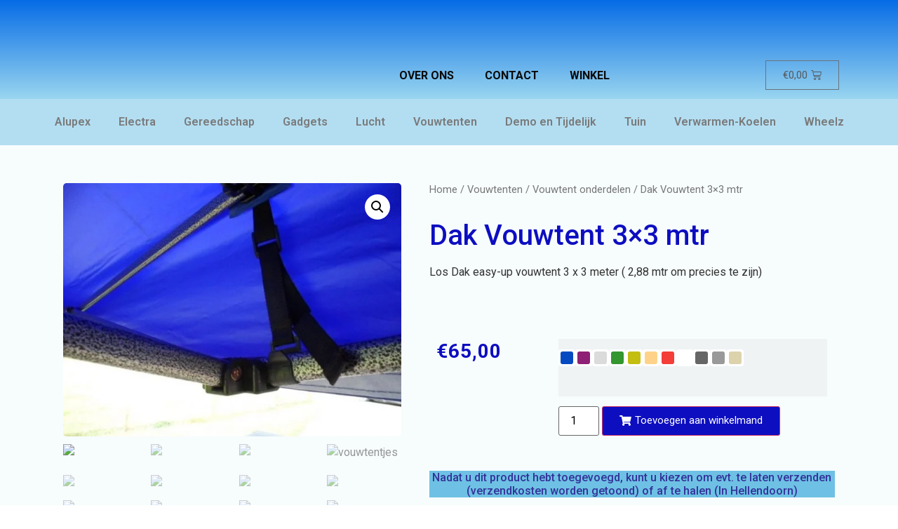

--- FILE ---
content_type: text/html; charset=UTF-8
request_url: https://vandevos.nl/product/dak-vouwtent-3x3-mtr/
body_size: 30010
content:
<!doctype html>
<html lang="nl-NL">
<head>
	<meta charset="UTF-8">
		<meta name="viewport" content="width=device-width, initial-scale=1">
	<link rel="profile" href="https://gmpg.org/xfn/11">
	<title>Dak Vouwtent 3&#215;3 mtr &#8211; PCMX van De Vos</title>
<meta name='robots' content='max-image-preview:large' />
<link rel="alternate" type="application/rss+xml" title="PCMX van De Vos &raquo; feed" href="https://vandevos.nl/feed/" />
<link rel="alternate" type="application/rss+xml" title="PCMX van De Vos &raquo; reactiesfeed" href="https://vandevos.nl/comments/feed/" />
<script>
window._wpemojiSettings = {"baseUrl":"https:\/\/s.w.org\/images\/core\/emoji\/14.0.0\/72x72\/","ext":".png","svgUrl":"https:\/\/s.w.org\/images\/core\/emoji\/14.0.0\/svg\/","svgExt":".svg","source":{"concatemoji":"https:\/\/vandevos.nl\/wp-includes\/js\/wp-emoji-release.min.js?ver=6.4.7"}};
/*! This file is auto-generated */
!function(i,n){var o,s,e;function c(e){try{var t={supportTests:e,timestamp:(new Date).valueOf()};sessionStorage.setItem(o,JSON.stringify(t))}catch(e){}}function p(e,t,n){e.clearRect(0,0,e.canvas.width,e.canvas.height),e.fillText(t,0,0);var t=new Uint32Array(e.getImageData(0,0,e.canvas.width,e.canvas.height).data),r=(e.clearRect(0,0,e.canvas.width,e.canvas.height),e.fillText(n,0,0),new Uint32Array(e.getImageData(0,0,e.canvas.width,e.canvas.height).data));return t.every(function(e,t){return e===r[t]})}function u(e,t,n){switch(t){case"flag":return n(e,"\ud83c\udff3\ufe0f\u200d\u26a7\ufe0f","\ud83c\udff3\ufe0f\u200b\u26a7\ufe0f")?!1:!n(e,"\ud83c\uddfa\ud83c\uddf3","\ud83c\uddfa\u200b\ud83c\uddf3")&&!n(e,"\ud83c\udff4\udb40\udc67\udb40\udc62\udb40\udc65\udb40\udc6e\udb40\udc67\udb40\udc7f","\ud83c\udff4\u200b\udb40\udc67\u200b\udb40\udc62\u200b\udb40\udc65\u200b\udb40\udc6e\u200b\udb40\udc67\u200b\udb40\udc7f");case"emoji":return!n(e,"\ud83e\udef1\ud83c\udffb\u200d\ud83e\udef2\ud83c\udfff","\ud83e\udef1\ud83c\udffb\u200b\ud83e\udef2\ud83c\udfff")}return!1}function f(e,t,n){var r="undefined"!=typeof WorkerGlobalScope&&self instanceof WorkerGlobalScope?new OffscreenCanvas(300,150):i.createElement("canvas"),a=r.getContext("2d",{willReadFrequently:!0}),o=(a.textBaseline="top",a.font="600 32px Arial",{});return e.forEach(function(e){o[e]=t(a,e,n)}),o}function t(e){var t=i.createElement("script");t.src=e,t.defer=!0,i.head.appendChild(t)}"undefined"!=typeof Promise&&(o="wpEmojiSettingsSupports",s=["flag","emoji"],n.supports={everything:!0,everythingExceptFlag:!0},e=new Promise(function(e){i.addEventListener("DOMContentLoaded",e,{once:!0})}),new Promise(function(t){var n=function(){try{var e=JSON.parse(sessionStorage.getItem(o));if("object"==typeof e&&"number"==typeof e.timestamp&&(new Date).valueOf()<e.timestamp+604800&&"object"==typeof e.supportTests)return e.supportTests}catch(e){}return null}();if(!n){if("undefined"!=typeof Worker&&"undefined"!=typeof OffscreenCanvas&&"undefined"!=typeof URL&&URL.createObjectURL&&"undefined"!=typeof Blob)try{var e="postMessage("+f.toString()+"("+[JSON.stringify(s),u.toString(),p.toString()].join(",")+"));",r=new Blob([e],{type:"text/javascript"}),a=new Worker(URL.createObjectURL(r),{name:"wpTestEmojiSupports"});return void(a.onmessage=function(e){c(n=e.data),a.terminate(),t(n)})}catch(e){}c(n=f(s,u,p))}t(n)}).then(function(e){for(var t in e)n.supports[t]=e[t],n.supports.everything=n.supports.everything&&n.supports[t],"flag"!==t&&(n.supports.everythingExceptFlag=n.supports.everythingExceptFlag&&n.supports[t]);n.supports.everythingExceptFlag=n.supports.everythingExceptFlag&&!n.supports.flag,n.DOMReady=!1,n.readyCallback=function(){n.DOMReady=!0}}).then(function(){return e}).then(function(){var e;n.supports.everything||(n.readyCallback(),(e=n.source||{}).concatemoji?t(e.concatemoji):e.wpemoji&&e.twemoji&&(t(e.twemoji),t(e.wpemoji)))}))}((window,document),window._wpemojiSettings);
</script>
<style id='wp-emoji-styles-inline-css'>

	img.wp-smiley, img.emoji {
		display: inline !important;
		border: none !important;
		box-shadow: none !important;
		height: 1em !important;
		width: 1em !important;
		margin: 0 0.07em !important;
		vertical-align: -0.1em !important;
		background: none !important;
		padding: 0 !important;
	}
</style>
<link rel='stylesheet' id='wp-block-library-css' href='https://vandevos.nl/wp-includes/css/dist/block-library/style.min.css?ver=6.4.7' media='all' />
<style id='classic-theme-styles-inline-css'>
/*! This file is auto-generated */
.wp-block-button__link{color:#fff;background-color:#32373c;border-radius:9999px;box-shadow:none;text-decoration:none;padding:calc(.667em + 2px) calc(1.333em + 2px);font-size:1.125em}.wp-block-file__button{background:#32373c;color:#fff;text-decoration:none}
</style>
<style id='global-styles-inline-css'>
body{--wp--preset--color--black: #000000;--wp--preset--color--cyan-bluish-gray: #abb8c3;--wp--preset--color--white: #ffffff;--wp--preset--color--pale-pink: #f78da7;--wp--preset--color--vivid-red: #cf2e2e;--wp--preset--color--luminous-vivid-orange: #ff6900;--wp--preset--color--luminous-vivid-amber: #fcb900;--wp--preset--color--light-green-cyan: #7bdcb5;--wp--preset--color--vivid-green-cyan: #00d084;--wp--preset--color--pale-cyan-blue: #8ed1fc;--wp--preset--color--vivid-cyan-blue: #0693e3;--wp--preset--color--vivid-purple: #9b51e0;--wp--preset--gradient--vivid-cyan-blue-to-vivid-purple: linear-gradient(135deg,rgba(6,147,227,1) 0%,rgb(155,81,224) 100%);--wp--preset--gradient--light-green-cyan-to-vivid-green-cyan: linear-gradient(135deg,rgb(122,220,180) 0%,rgb(0,208,130) 100%);--wp--preset--gradient--luminous-vivid-amber-to-luminous-vivid-orange: linear-gradient(135deg,rgba(252,185,0,1) 0%,rgba(255,105,0,1) 100%);--wp--preset--gradient--luminous-vivid-orange-to-vivid-red: linear-gradient(135deg,rgba(255,105,0,1) 0%,rgb(207,46,46) 100%);--wp--preset--gradient--very-light-gray-to-cyan-bluish-gray: linear-gradient(135deg,rgb(238,238,238) 0%,rgb(169,184,195) 100%);--wp--preset--gradient--cool-to-warm-spectrum: linear-gradient(135deg,rgb(74,234,220) 0%,rgb(151,120,209) 20%,rgb(207,42,186) 40%,rgb(238,44,130) 60%,rgb(251,105,98) 80%,rgb(254,248,76) 100%);--wp--preset--gradient--blush-light-purple: linear-gradient(135deg,rgb(255,206,236) 0%,rgb(152,150,240) 100%);--wp--preset--gradient--blush-bordeaux: linear-gradient(135deg,rgb(254,205,165) 0%,rgb(254,45,45) 50%,rgb(107,0,62) 100%);--wp--preset--gradient--luminous-dusk: linear-gradient(135deg,rgb(255,203,112) 0%,rgb(199,81,192) 50%,rgb(65,88,208) 100%);--wp--preset--gradient--pale-ocean: linear-gradient(135deg,rgb(255,245,203) 0%,rgb(182,227,212) 50%,rgb(51,167,181) 100%);--wp--preset--gradient--electric-grass: linear-gradient(135deg,rgb(202,248,128) 0%,rgb(113,206,126) 100%);--wp--preset--gradient--midnight: linear-gradient(135deg,rgb(2,3,129) 0%,rgb(40,116,252) 100%);--wp--preset--font-size--small: 13px;--wp--preset--font-size--medium: 20px;--wp--preset--font-size--large: 36px;--wp--preset--font-size--x-large: 42px;--wp--preset--spacing--20: 0.44rem;--wp--preset--spacing--30: 0.67rem;--wp--preset--spacing--40: 1rem;--wp--preset--spacing--50: 1.5rem;--wp--preset--spacing--60: 2.25rem;--wp--preset--spacing--70: 3.38rem;--wp--preset--spacing--80: 5.06rem;--wp--preset--shadow--natural: 6px 6px 9px rgba(0, 0, 0, 0.2);--wp--preset--shadow--deep: 12px 12px 50px rgba(0, 0, 0, 0.4);--wp--preset--shadow--sharp: 6px 6px 0px rgba(0, 0, 0, 0.2);--wp--preset--shadow--outlined: 6px 6px 0px -3px rgba(255, 255, 255, 1), 6px 6px rgba(0, 0, 0, 1);--wp--preset--shadow--crisp: 6px 6px 0px rgba(0, 0, 0, 1);}:where(.is-layout-flex){gap: 0.5em;}:where(.is-layout-grid){gap: 0.5em;}body .is-layout-flow > .alignleft{float: left;margin-inline-start: 0;margin-inline-end: 2em;}body .is-layout-flow > .alignright{float: right;margin-inline-start: 2em;margin-inline-end: 0;}body .is-layout-flow > .aligncenter{margin-left: auto !important;margin-right: auto !important;}body .is-layout-constrained > .alignleft{float: left;margin-inline-start: 0;margin-inline-end: 2em;}body .is-layout-constrained > .alignright{float: right;margin-inline-start: 2em;margin-inline-end: 0;}body .is-layout-constrained > .aligncenter{margin-left: auto !important;margin-right: auto !important;}body .is-layout-constrained > :where(:not(.alignleft):not(.alignright):not(.alignfull)){max-width: var(--wp--style--global--content-size);margin-left: auto !important;margin-right: auto !important;}body .is-layout-constrained > .alignwide{max-width: var(--wp--style--global--wide-size);}body .is-layout-flex{display: flex;}body .is-layout-flex{flex-wrap: wrap;align-items: center;}body .is-layout-flex > *{margin: 0;}body .is-layout-grid{display: grid;}body .is-layout-grid > *{margin: 0;}:where(.wp-block-columns.is-layout-flex){gap: 2em;}:where(.wp-block-columns.is-layout-grid){gap: 2em;}:where(.wp-block-post-template.is-layout-flex){gap: 1.25em;}:where(.wp-block-post-template.is-layout-grid){gap: 1.25em;}.has-black-color{color: var(--wp--preset--color--black) !important;}.has-cyan-bluish-gray-color{color: var(--wp--preset--color--cyan-bluish-gray) !important;}.has-white-color{color: var(--wp--preset--color--white) !important;}.has-pale-pink-color{color: var(--wp--preset--color--pale-pink) !important;}.has-vivid-red-color{color: var(--wp--preset--color--vivid-red) !important;}.has-luminous-vivid-orange-color{color: var(--wp--preset--color--luminous-vivid-orange) !important;}.has-luminous-vivid-amber-color{color: var(--wp--preset--color--luminous-vivid-amber) !important;}.has-light-green-cyan-color{color: var(--wp--preset--color--light-green-cyan) !important;}.has-vivid-green-cyan-color{color: var(--wp--preset--color--vivid-green-cyan) !important;}.has-pale-cyan-blue-color{color: var(--wp--preset--color--pale-cyan-blue) !important;}.has-vivid-cyan-blue-color{color: var(--wp--preset--color--vivid-cyan-blue) !important;}.has-vivid-purple-color{color: var(--wp--preset--color--vivid-purple) !important;}.has-black-background-color{background-color: var(--wp--preset--color--black) !important;}.has-cyan-bluish-gray-background-color{background-color: var(--wp--preset--color--cyan-bluish-gray) !important;}.has-white-background-color{background-color: var(--wp--preset--color--white) !important;}.has-pale-pink-background-color{background-color: var(--wp--preset--color--pale-pink) !important;}.has-vivid-red-background-color{background-color: var(--wp--preset--color--vivid-red) !important;}.has-luminous-vivid-orange-background-color{background-color: var(--wp--preset--color--luminous-vivid-orange) !important;}.has-luminous-vivid-amber-background-color{background-color: var(--wp--preset--color--luminous-vivid-amber) !important;}.has-light-green-cyan-background-color{background-color: var(--wp--preset--color--light-green-cyan) !important;}.has-vivid-green-cyan-background-color{background-color: var(--wp--preset--color--vivid-green-cyan) !important;}.has-pale-cyan-blue-background-color{background-color: var(--wp--preset--color--pale-cyan-blue) !important;}.has-vivid-cyan-blue-background-color{background-color: var(--wp--preset--color--vivid-cyan-blue) !important;}.has-vivid-purple-background-color{background-color: var(--wp--preset--color--vivid-purple) !important;}.has-black-border-color{border-color: var(--wp--preset--color--black) !important;}.has-cyan-bluish-gray-border-color{border-color: var(--wp--preset--color--cyan-bluish-gray) !important;}.has-white-border-color{border-color: var(--wp--preset--color--white) !important;}.has-pale-pink-border-color{border-color: var(--wp--preset--color--pale-pink) !important;}.has-vivid-red-border-color{border-color: var(--wp--preset--color--vivid-red) !important;}.has-luminous-vivid-orange-border-color{border-color: var(--wp--preset--color--luminous-vivid-orange) !important;}.has-luminous-vivid-amber-border-color{border-color: var(--wp--preset--color--luminous-vivid-amber) !important;}.has-light-green-cyan-border-color{border-color: var(--wp--preset--color--light-green-cyan) !important;}.has-vivid-green-cyan-border-color{border-color: var(--wp--preset--color--vivid-green-cyan) !important;}.has-pale-cyan-blue-border-color{border-color: var(--wp--preset--color--pale-cyan-blue) !important;}.has-vivid-cyan-blue-border-color{border-color: var(--wp--preset--color--vivid-cyan-blue) !important;}.has-vivid-purple-border-color{border-color: var(--wp--preset--color--vivid-purple) !important;}.has-vivid-cyan-blue-to-vivid-purple-gradient-background{background: var(--wp--preset--gradient--vivid-cyan-blue-to-vivid-purple) !important;}.has-light-green-cyan-to-vivid-green-cyan-gradient-background{background: var(--wp--preset--gradient--light-green-cyan-to-vivid-green-cyan) !important;}.has-luminous-vivid-amber-to-luminous-vivid-orange-gradient-background{background: var(--wp--preset--gradient--luminous-vivid-amber-to-luminous-vivid-orange) !important;}.has-luminous-vivid-orange-to-vivid-red-gradient-background{background: var(--wp--preset--gradient--luminous-vivid-orange-to-vivid-red) !important;}.has-very-light-gray-to-cyan-bluish-gray-gradient-background{background: var(--wp--preset--gradient--very-light-gray-to-cyan-bluish-gray) !important;}.has-cool-to-warm-spectrum-gradient-background{background: var(--wp--preset--gradient--cool-to-warm-spectrum) !important;}.has-blush-light-purple-gradient-background{background: var(--wp--preset--gradient--blush-light-purple) !important;}.has-blush-bordeaux-gradient-background{background: var(--wp--preset--gradient--blush-bordeaux) !important;}.has-luminous-dusk-gradient-background{background: var(--wp--preset--gradient--luminous-dusk) !important;}.has-pale-ocean-gradient-background{background: var(--wp--preset--gradient--pale-ocean) !important;}.has-electric-grass-gradient-background{background: var(--wp--preset--gradient--electric-grass) !important;}.has-midnight-gradient-background{background: var(--wp--preset--gradient--midnight) !important;}.has-small-font-size{font-size: var(--wp--preset--font-size--small) !important;}.has-medium-font-size{font-size: var(--wp--preset--font-size--medium) !important;}.has-large-font-size{font-size: var(--wp--preset--font-size--large) !important;}.has-x-large-font-size{font-size: var(--wp--preset--font-size--x-large) !important;}
.wp-block-navigation a:where(:not(.wp-element-button)){color: inherit;}
:where(.wp-block-post-template.is-layout-flex){gap: 1.25em;}:where(.wp-block-post-template.is-layout-grid){gap: 1.25em;}
:where(.wp-block-columns.is-layout-flex){gap: 2em;}:where(.wp-block-columns.is-layout-grid){gap: 2em;}
.wp-block-pullquote{font-size: 1.5em;line-height: 1.6;}
</style>
<link rel='stylesheet' id='photoswipe-css' href='https://vandevos.nl/wp-content/plugins/woocommerce/assets/css/photoswipe/photoswipe.min.css?ver=8.2.4' media='all' />
<link rel='stylesheet' id='photoswipe-default-skin-css' href='https://vandevos.nl/wp-content/plugins/woocommerce/assets/css/photoswipe/default-skin/default-skin.min.css?ver=8.2.4' media='all' />
<link rel='stylesheet' id='woocommerce-layout-css' href='https://vandevos.nl/wp-content/plugins/woocommerce/assets/css/woocommerce-layout.css?ver=8.2.4' media='all' />
<link rel='stylesheet' id='woocommerce-smallscreen-css' href='https://vandevos.nl/wp-content/plugins/woocommerce/assets/css/woocommerce-smallscreen.css?ver=8.2.4' media='only screen and (max-width: 768px)' />
<link rel='stylesheet' id='woocommerce-general-css' href='https://vandevos.nl/wp-content/plugins/woocommerce/assets/css/woocommerce.css?ver=8.2.4' media='all' />
<style id='woocommerce-inline-inline-css'>
.woocommerce form .form-row .required { visibility: visible; }
</style>
<link rel='stylesheet' id='dashicons-css' href='https://vandevos.nl/wp-includes/css/dashicons.min.css?ver=6.4.7' media='all' />
<link rel='stylesheet' id='cfvsw_swatches_product-css' href='https://vandevos.nl/wp-content/plugins/variation-swatches-woo/assets/css/swatches.css?ver=1.0.7' media='all' />
<style id='cfvsw_swatches_product-inline-css'>
.cfvsw-tooltip{background:#000000;color:#ffffff;} .cfvsw-tooltip:before{background:#000000;}:root {--cfvsw-swatches-font-size: 12px;--cfvsw-swatches-border-color: #000000;--cfvsw-swatches-border-color-hover: #00000080;--cfvsw-swatches-tooltip-font-size: 12px;}
</style>
<link rel='stylesheet' id='hello-elementor-css' href='https://vandevos.nl/wp-content/themes/hello-elementor/style.min.css?ver=2.6.1' media='all' />
<link rel='stylesheet' id='hello-elementor-theme-style-css' href='https://vandevos.nl/wp-content/themes/hello-elementor/theme.min.css?ver=2.6.1' media='all' />
<link rel='stylesheet' id='elementor-icons-css' href='https://vandevos.nl/wp-content/plugins/elementor/assets/lib/eicons/css/elementor-icons.min.css?ver=5.23.0' media='all' />
<link rel='stylesheet' id='elementor-frontend-css' href='https://vandevos.nl/wp-content/plugins/elementor/assets/css/frontend.min.css?ver=3.17.3' media='all' />
<style id='elementor-frontend-inline-css'>
@-webkit-keyframes ha_fadeIn{0%{opacity:0}to{opacity:1}}@keyframes ha_fadeIn{0%{opacity:0}to{opacity:1}}@-webkit-keyframes ha_zoomIn{0%{opacity:0;-webkit-transform:scale3d(.3,.3,.3);transform:scale3d(.3,.3,.3)}50%{opacity:1}}@keyframes ha_zoomIn{0%{opacity:0;-webkit-transform:scale3d(.3,.3,.3);transform:scale3d(.3,.3,.3)}50%{opacity:1}}@-webkit-keyframes ha_rollIn{0%{opacity:0;-webkit-transform:translate3d(-100%,0,0) rotate3d(0,0,1,-120deg);transform:translate3d(-100%,0,0) rotate3d(0,0,1,-120deg)}to{opacity:1}}@keyframes ha_rollIn{0%{opacity:0;-webkit-transform:translate3d(-100%,0,0) rotate3d(0,0,1,-120deg);transform:translate3d(-100%,0,0) rotate3d(0,0,1,-120deg)}to{opacity:1}}@-webkit-keyframes ha_bounce{0%,20%,53%,to{-webkit-animation-timing-function:cubic-bezier(.215,.61,.355,1);animation-timing-function:cubic-bezier(.215,.61,.355,1)}40%,43%{-webkit-transform:translate3d(0,-30px,0) scaleY(1.1);transform:translate3d(0,-30px,0) scaleY(1.1);-webkit-animation-timing-function:cubic-bezier(.755,.05,.855,.06);animation-timing-function:cubic-bezier(.755,.05,.855,.06)}70%{-webkit-transform:translate3d(0,-15px,0) scaleY(1.05);transform:translate3d(0,-15px,0) scaleY(1.05);-webkit-animation-timing-function:cubic-bezier(.755,.05,.855,.06);animation-timing-function:cubic-bezier(.755,.05,.855,.06)}80%{-webkit-transition-timing-function:cubic-bezier(.215,.61,.355,1);transition-timing-function:cubic-bezier(.215,.61,.355,1);-webkit-transform:translate3d(0,0,0) scaleY(.95);transform:translate3d(0,0,0) scaleY(.95)}90%{-webkit-transform:translate3d(0,-4px,0) scaleY(1.02);transform:translate3d(0,-4px,0) scaleY(1.02)}}@keyframes ha_bounce{0%,20%,53%,to{-webkit-animation-timing-function:cubic-bezier(.215,.61,.355,1);animation-timing-function:cubic-bezier(.215,.61,.355,1)}40%,43%{-webkit-transform:translate3d(0,-30px,0) scaleY(1.1);transform:translate3d(0,-30px,0) scaleY(1.1);-webkit-animation-timing-function:cubic-bezier(.755,.05,.855,.06);animation-timing-function:cubic-bezier(.755,.05,.855,.06)}70%{-webkit-transform:translate3d(0,-15px,0) scaleY(1.05);transform:translate3d(0,-15px,0) scaleY(1.05);-webkit-animation-timing-function:cubic-bezier(.755,.05,.855,.06);animation-timing-function:cubic-bezier(.755,.05,.855,.06)}80%{-webkit-transition-timing-function:cubic-bezier(.215,.61,.355,1);transition-timing-function:cubic-bezier(.215,.61,.355,1);-webkit-transform:translate3d(0,0,0) scaleY(.95);transform:translate3d(0,0,0) scaleY(.95)}90%{-webkit-transform:translate3d(0,-4px,0) scaleY(1.02);transform:translate3d(0,-4px,0) scaleY(1.02)}}@-webkit-keyframes ha_bounceIn{0%,20%,40%,60%,80%,to{-webkit-animation-timing-function:cubic-bezier(.215,.61,.355,1);animation-timing-function:cubic-bezier(.215,.61,.355,1)}0%{opacity:0;-webkit-transform:scale3d(.3,.3,.3);transform:scale3d(.3,.3,.3)}20%{-webkit-transform:scale3d(1.1,1.1,1.1);transform:scale3d(1.1,1.1,1.1)}40%{-webkit-transform:scale3d(.9,.9,.9);transform:scale3d(.9,.9,.9)}60%{opacity:1;-webkit-transform:scale3d(1.03,1.03,1.03);transform:scale3d(1.03,1.03,1.03)}80%{-webkit-transform:scale3d(.97,.97,.97);transform:scale3d(.97,.97,.97)}to{opacity:1}}@keyframes ha_bounceIn{0%,20%,40%,60%,80%,to{-webkit-animation-timing-function:cubic-bezier(.215,.61,.355,1);animation-timing-function:cubic-bezier(.215,.61,.355,1)}0%{opacity:0;-webkit-transform:scale3d(.3,.3,.3);transform:scale3d(.3,.3,.3)}20%{-webkit-transform:scale3d(1.1,1.1,1.1);transform:scale3d(1.1,1.1,1.1)}40%{-webkit-transform:scale3d(.9,.9,.9);transform:scale3d(.9,.9,.9)}60%{opacity:1;-webkit-transform:scale3d(1.03,1.03,1.03);transform:scale3d(1.03,1.03,1.03)}80%{-webkit-transform:scale3d(.97,.97,.97);transform:scale3d(.97,.97,.97)}to{opacity:1}}@-webkit-keyframes ha_flipInX{0%{opacity:0;-webkit-transform:perspective(400px) rotate3d(1,0,0,90deg);transform:perspective(400px) rotate3d(1,0,0,90deg);-webkit-animation-timing-function:ease-in;animation-timing-function:ease-in}40%{-webkit-transform:perspective(400px) rotate3d(1,0,0,-20deg);transform:perspective(400px) rotate3d(1,0,0,-20deg);-webkit-animation-timing-function:ease-in;animation-timing-function:ease-in}60%{opacity:1;-webkit-transform:perspective(400px) rotate3d(1,0,0,10deg);transform:perspective(400px) rotate3d(1,0,0,10deg)}80%{-webkit-transform:perspective(400px) rotate3d(1,0,0,-5deg);transform:perspective(400px) rotate3d(1,0,0,-5deg)}}@keyframes ha_flipInX{0%{opacity:0;-webkit-transform:perspective(400px) rotate3d(1,0,0,90deg);transform:perspective(400px) rotate3d(1,0,0,90deg);-webkit-animation-timing-function:ease-in;animation-timing-function:ease-in}40%{-webkit-transform:perspective(400px) rotate3d(1,0,0,-20deg);transform:perspective(400px) rotate3d(1,0,0,-20deg);-webkit-animation-timing-function:ease-in;animation-timing-function:ease-in}60%{opacity:1;-webkit-transform:perspective(400px) rotate3d(1,0,0,10deg);transform:perspective(400px) rotate3d(1,0,0,10deg)}80%{-webkit-transform:perspective(400px) rotate3d(1,0,0,-5deg);transform:perspective(400px) rotate3d(1,0,0,-5deg)}}@-webkit-keyframes ha_flipInY{0%{opacity:0;-webkit-transform:perspective(400px) rotate3d(0,1,0,90deg);transform:perspective(400px) rotate3d(0,1,0,90deg);-webkit-animation-timing-function:ease-in;animation-timing-function:ease-in}40%{-webkit-transform:perspective(400px) rotate3d(0,1,0,-20deg);transform:perspective(400px) rotate3d(0,1,0,-20deg);-webkit-animation-timing-function:ease-in;animation-timing-function:ease-in}60%{opacity:1;-webkit-transform:perspective(400px) rotate3d(0,1,0,10deg);transform:perspective(400px) rotate3d(0,1,0,10deg)}80%{-webkit-transform:perspective(400px) rotate3d(0,1,0,-5deg);transform:perspective(400px) rotate3d(0,1,0,-5deg)}}@keyframes ha_flipInY{0%{opacity:0;-webkit-transform:perspective(400px) rotate3d(0,1,0,90deg);transform:perspective(400px) rotate3d(0,1,0,90deg);-webkit-animation-timing-function:ease-in;animation-timing-function:ease-in}40%{-webkit-transform:perspective(400px) rotate3d(0,1,0,-20deg);transform:perspective(400px) rotate3d(0,1,0,-20deg);-webkit-animation-timing-function:ease-in;animation-timing-function:ease-in}60%{opacity:1;-webkit-transform:perspective(400px) rotate3d(0,1,0,10deg);transform:perspective(400px) rotate3d(0,1,0,10deg)}80%{-webkit-transform:perspective(400px) rotate3d(0,1,0,-5deg);transform:perspective(400px) rotate3d(0,1,0,-5deg)}}@-webkit-keyframes ha_swing{20%{-webkit-transform:rotate3d(0,0,1,15deg);transform:rotate3d(0,0,1,15deg)}40%{-webkit-transform:rotate3d(0,0,1,-10deg);transform:rotate3d(0,0,1,-10deg)}60%{-webkit-transform:rotate3d(0,0,1,5deg);transform:rotate3d(0,0,1,5deg)}80%{-webkit-transform:rotate3d(0,0,1,-5deg);transform:rotate3d(0,0,1,-5deg)}}@keyframes ha_swing{20%{-webkit-transform:rotate3d(0,0,1,15deg);transform:rotate3d(0,0,1,15deg)}40%{-webkit-transform:rotate3d(0,0,1,-10deg);transform:rotate3d(0,0,1,-10deg)}60%{-webkit-transform:rotate3d(0,0,1,5deg);transform:rotate3d(0,0,1,5deg)}80%{-webkit-transform:rotate3d(0,0,1,-5deg);transform:rotate3d(0,0,1,-5deg)}}@-webkit-keyframes ha_slideInDown{0%{visibility:visible;-webkit-transform:translate3d(0,-100%,0);transform:translate3d(0,-100%,0)}}@keyframes ha_slideInDown{0%{visibility:visible;-webkit-transform:translate3d(0,-100%,0);transform:translate3d(0,-100%,0)}}@-webkit-keyframes ha_slideInUp{0%{visibility:visible;-webkit-transform:translate3d(0,100%,0);transform:translate3d(0,100%,0)}}@keyframes ha_slideInUp{0%{visibility:visible;-webkit-transform:translate3d(0,100%,0);transform:translate3d(0,100%,0)}}@-webkit-keyframes ha_slideInLeft{0%{visibility:visible;-webkit-transform:translate3d(-100%,0,0);transform:translate3d(-100%,0,0)}}@keyframes ha_slideInLeft{0%{visibility:visible;-webkit-transform:translate3d(-100%,0,0);transform:translate3d(-100%,0,0)}}@-webkit-keyframes ha_slideInRight{0%{visibility:visible;-webkit-transform:translate3d(100%,0,0);transform:translate3d(100%,0,0)}}@keyframes ha_slideInRight{0%{visibility:visible;-webkit-transform:translate3d(100%,0,0);transform:translate3d(100%,0,0)}}.ha_fadeIn{-webkit-animation-name:ha_fadeIn;animation-name:ha_fadeIn}.ha_zoomIn{-webkit-animation-name:ha_zoomIn;animation-name:ha_zoomIn}.ha_rollIn{-webkit-animation-name:ha_rollIn;animation-name:ha_rollIn}.ha_bounce{-webkit-transform-origin:center bottom;-ms-transform-origin:center bottom;transform-origin:center bottom;-webkit-animation-name:ha_bounce;animation-name:ha_bounce}.ha_bounceIn{-webkit-animation-name:ha_bounceIn;animation-name:ha_bounceIn;-webkit-animation-duration:.75s;-webkit-animation-duration:calc(var(--animate-duration)*.75);animation-duration:.75s;animation-duration:calc(var(--animate-duration)*.75)}.ha_flipInX,.ha_flipInY{-webkit-animation-name:ha_flipInX;animation-name:ha_flipInX;-webkit-backface-visibility:visible!important;backface-visibility:visible!important}.ha_flipInY{-webkit-animation-name:ha_flipInY;animation-name:ha_flipInY}.ha_swing{-webkit-transform-origin:top center;-ms-transform-origin:top center;transform-origin:top center;-webkit-animation-name:ha_swing;animation-name:ha_swing}.ha_slideInDown{-webkit-animation-name:ha_slideInDown;animation-name:ha_slideInDown}.ha_slideInUp{-webkit-animation-name:ha_slideInUp;animation-name:ha_slideInUp}.ha_slideInLeft{-webkit-animation-name:ha_slideInLeft;animation-name:ha_slideInLeft}.ha_slideInRight{-webkit-animation-name:ha_slideInRight;animation-name:ha_slideInRight}.ha-css-transform-yes{-webkit-transition-duration:var(--ha-tfx-transition-duration, .2s);transition-duration:var(--ha-tfx-transition-duration, .2s);-webkit-transition-property:-webkit-transform;transition-property:transform;transition-property:transform,-webkit-transform;-webkit-transform:translate(var(--ha-tfx-translate-x, 0),var(--ha-tfx-translate-y, 0)) scale(var(--ha-tfx-scale-x, 1),var(--ha-tfx-scale-y, 1)) skew(var(--ha-tfx-skew-x, 0),var(--ha-tfx-skew-y, 0)) rotateX(var(--ha-tfx-rotate-x, 0)) rotateY(var(--ha-tfx-rotate-y, 0)) rotateZ(var(--ha-tfx-rotate-z, 0));transform:translate(var(--ha-tfx-translate-x, 0),var(--ha-tfx-translate-y, 0)) scale(var(--ha-tfx-scale-x, 1),var(--ha-tfx-scale-y, 1)) skew(var(--ha-tfx-skew-x, 0),var(--ha-tfx-skew-y, 0)) rotateX(var(--ha-tfx-rotate-x, 0)) rotateY(var(--ha-tfx-rotate-y, 0)) rotateZ(var(--ha-tfx-rotate-z, 0))}.ha-css-transform-yes:hover{-webkit-transform:translate(var(--ha-tfx-translate-x-hover, var(--ha-tfx-translate-x, 0)),var(--ha-tfx-translate-y-hover, var(--ha-tfx-translate-y, 0))) scale(var(--ha-tfx-scale-x-hover, var(--ha-tfx-scale-x, 1)),var(--ha-tfx-scale-y-hover, var(--ha-tfx-scale-y, 1))) skew(var(--ha-tfx-skew-x-hover, var(--ha-tfx-skew-x, 0)),var(--ha-tfx-skew-y-hover, var(--ha-tfx-skew-y, 0))) rotateX(var(--ha-tfx-rotate-x-hover, var(--ha-tfx-rotate-x, 0))) rotateY(var(--ha-tfx-rotate-y-hover, var(--ha-tfx-rotate-y, 0))) rotateZ(var(--ha-tfx-rotate-z-hover, var(--ha-tfx-rotate-z, 0)));transform:translate(var(--ha-tfx-translate-x-hover, var(--ha-tfx-translate-x, 0)),var(--ha-tfx-translate-y-hover, var(--ha-tfx-translate-y, 0))) scale(var(--ha-tfx-scale-x-hover, var(--ha-tfx-scale-x, 1)),var(--ha-tfx-scale-y-hover, var(--ha-tfx-scale-y, 1))) skew(var(--ha-tfx-skew-x-hover, var(--ha-tfx-skew-x, 0)),var(--ha-tfx-skew-y-hover, var(--ha-tfx-skew-y, 0))) rotateX(var(--ha-tfx-rotate-x-hover, var(--ha-tfx-rotate-x, 0))) rotateY(var(--ha-tfx-rotate-y-hover, var(--ha-tfx-rotate-y, 0))) rotateZ(var(--ha-tfx-rotate-z-hover, var(--ha-tfx-rotate-z, 0)))}.happy-addon>.elementor-widget-container{word-wrap:break-word;overflow-wrap:break-word}.happy-addon>.elementor-widget-container,.happy-addon>.elementor-widget-container *{-webkit-box-sizing:border-box;box-sizing:border-box}.happy-addon p:empty{display:none}.happy-addon .elementor-inline-editing{min-height:auto!important}.happy-addon-pro img{max-width:100%;height:auto;-o-object-fit:cover;object-fit:cover}.ha-screen-reader-text{position:absolute;overflow:hidden;clip:rect(1px,1px,1px,1px);margin:-1px;padding:0;width:1px;height:1px;border:0;word-wrap:normal!important;-webkit-clip-path:inset(50%);clip-path:inset(50%)}.ha-has-bg-overlay>.elementor-widget-container{position:relative;z-index:1}.ha-has-bg-overlay>.elementor-widget-container:before{position:absolute;top:0;left:0;z-index:-1;width:100%;height:100%;content:""}.ha-popup--is-enabled .ha-js-popup,.ha-popup--is-enabled .ha-js-popup img{cursor:-webkit-zoom-in!important;cursor:zoom-in!important}.mfp-wrap .mfp-arrow,.mfp-wrap .mfp-close{background-color:transparent}.mfp-wrap .mfp-arrow:focus,.mfp-wrap .mfp-close:focus{outline-width:thin}.ha-advanced-tooltip-enable{position:relative;cursor:pointer;--ha-tooltip-arrow-color:black;--ha-tooltip-arrow-distance:0}.ha-advanced-tooltip-enable .ha-advanced-tooltip-content{position:absolute;z-index:999;display:none;padding:5px 0;width:120px;height:auto;border-radius:6px;background-color:#000;color:#fff;text-align:center;opacity:0}.ha-advanced-tooltip-enable .ha-advanced-tooltip-content::after{position:absolute;border-width:5px;border-style:solid;content:""}.ha-advanced-tooltip-enable .ha-advanced-tooltip-content.no-arrow::after{visibility:hidden}.ha-advanced-tooltip-enable .ha-advanced-tooltip-content.show{display:inline-block;opacity:1}.ha-advanced-tooltip-enable.ha-advanced-tooltip-top .ha-advanced-tooltip-content,body[data-elementor-device-mode=tablet] .ha-advanced-tooltip-enable.ha-advanced-tooltip-tablet-top .ha-advanced-tooltip-content{top:unset;right:0;bottom:calc(101% + var(--ha-tooltip-arrow-distance));left:0;margin:0 auto}.ha-advanced-tooltip-enable.ha-advanced-tooltip-top .ha-advanced-tooltip-content::after,body[data-elementor-device-mode=tablet] .ha-advanced-tooltip-enable.ha-advanced-tooltip-tablet-top .ha-advanced-tooltip-content::after{top:100%;right:unset;bottom:unset;left:50%;border-color:var(--ha-tooltip-arrow-color) transparent transparent transparent;-webkit-transform:translateX(-50%);-ms-transform:translateX(-50%);transform:translateX(-50%)}.ha-advanced-tooltip-enable.ha-advanced-tooltip-bottom .ha-advanced-tooltip-content,body[data-elementor-device-mode=tablet] .ha-advanced-tooltip-enable.ha-advanced-tooltip-tablet-bottom .ha-advanced-tooltip-content{top:calc(101% + var(--ha-tooltip-arrow-distance));right:0;bottom:unset;left:0;margin:0 auto}.ha-advanced-tooltip-enable.ha-advanced-tooltip-bottom .ha-advanced-tooltip-content::after,body[data-elementor-device-mode=tablet] .ha-advanced-tooltip-enable.ha-advanced-tooltip-tablet-bottom .ha-advanced-tooltip-content::after{top:unset;right:unset;bottom:100%;left:50%;border-color:transparent transparent var(--ha-tooltip-arrow-color) transparent;-webkit-transform:translateX(-50%);-ms-transform:translateX(-50%);transform:translateX(-50%)}.ha-advanced-tooltip-enable.ha-advanced-tooltip-left .ha-advanced-tooltip-content,body[data-elementor-device-mode=tablet] .ha-advanced-tooltip-enable.ha-advanced-tooltip-tablet-left .ha-advanced-tooltip-content{top:50%;right:calc(101% + var(--ha-tooltip-arrow-distance));bottom:unset;left:unset;-webkit-transform:translateY(-50%);-ms-transform:translateY(-50%);transform:translateY(-50%)}.ha-advanced-tooltip-enable.ha-advanced-tooltip-left .ha-advanced-tooltip-content::after,body[data-elementor-device-mode=tablet] .ha-advanced-tooltip-enable.ha-advanced-tooltip-tablet-left .ha-advanced-tooltip-content::after{top:50%;right:unset;bottom:unset;left:100%;border-color:transparent transparent transparent var(--ha-tooltip-arrow-color);-webkit-transform:translateY(-50%);-ms-transform:translateY(-50%);transform:translateY(-50%)}.ha-advanced-tooltip-enable.ha-advanced-tooltip-right .ha-advanced-tooltip-content,body[data-elementor-device-mode=tablet] .ha-advanced-tooltip-enable.ha-advanced-tooltip-tablet-right .ha-advanced-tooltip-content{top:50%;right:unset;bottom:unset;left:calc(101% + var(--ha-tooltip-arrow-distance));-webkit-transform:translateY(-50%);-ms-transform:translateY(-50%);transform:translateY(-50%)}.ha-advanced-tooltip-enable.ha-advanced-tooltip-right .ha-advanced-tooltip-content::after,body[data-elementor-device-mode=tablet] .ha-advanced-tooltip-enable.ha-advanced-tooltip-tablet-right .ha-advanced-tooltip-content::after{top:50%;right:100%;bottom:unset;left:unset;border-color:transparent var(--ha-tooltip-arrow-color) transparent transparent;-webkit-transform:translateY(-50%);-ms-transform:translateY(-50%);transform:translateY(-50%)}body[data-elementor-device-mode=mobile] .ha-advanced-tooltip-enable.ha-advanced-tooltip-mobile-top .ha-advanced-tooltip-content{top:unset;right:0;bottom:calc(101% + var(--ha-tooltip-arrow-distance));left:0;margin:0 auto}body[data-elementor-device-mode=mobile] .ha-advanced-tooltip-enable.ha-advanced-tooltip-mobile-top .ha-advanced-tooltip-content::after{top:100%;right:unset;bottom:unset;left:50%;border-color:var(--ha-tooltip-arrow-color) transparent transparent transparent;-webkit-transform:translateX(-50%);-ms-transform:translateX(-50%);transform:translateX(-50%)}body[data-elementor-device-mode=mobile] .ha-advanced-tooltip-enable.ha-advanced-tooltip-mobile-bottom .ha-advanced-tooltip-content{top:calc(101% + var(--ha-tooltip-arrow-distance));right:0;bottom:unset;left:0;margin:0 auto}body[data-elementor-device-mode=mobile] .ha-advanced-tooltip-enable.ha-advanced-tooltip-mobile-bottom .ha-advanced-tooltip-content::after{top:unset;right:unset;bottom:100%;left:50%;border-color:transparent transparent var(--ha-tooltip-arrow-color) transparent;-webkit-transform:translateX(-50%);-ms-transform:translateX(-50%);transform:translateX(-50%)}body[data-elementor-device-mode=mobile] .ha-advanced-tooltip-enable.ha-advanced-tooltip-mobile-left .ha-advanced-tooltip-content{top:50%;right:calc(101% + var(--ha-tooltip-arrow-distance));bottom:unset;left:unset;-webkit-transform:translateY(-50%);-ms-transform:translateY(-50%);transform:translateY(-50%)}body[data-elementor-device-mode=mobile] .ha-advanced-tooltip-enable.ha-advanced-tooltip-mobile-left .ha-advanced-tooltip-content::after{top:50%;right:unset;bottom:unset;left:100%;border-color:transparent transparent transparent var(--ha-tooltip-arrow-color);-webkit-transform:translateY(-50%);-ms-transform:translateY(-50%);transform:translateY(-50%)}body[data-elementor-device-mode=mobile] .ha-advanced-tooltip-enable.ha-advanced-tooltip-mobile-right .ha-advanced-tooltip-content{top:50%;right:unset;bottom:unset;left:calc(101% + var(--ha-tooltip-arrow-distance));-webkit-transform:translateY(-50%);-ms-transform:translateY(-50%);transform:translateY(-50%)}body[data-elementor-device-mode=mobile] .ha-advanced-tooltip-enable.ha-advanced-tooltip-mobile-right .ha-advanced-tooltip-content::after{top:50%;right:100%;bottom:unset;left:unset;border-color:transparent var(--ha-tooltip-arrow-color) transparent transparent;-webkit-transform:translateY(-50%);-ms-transform:translateY(-50%);transform:translateY(-50%)}body.elementor-editor-active .happy-addon.ha-gravityforms .gform_wrapper{display:block!important}.ha-scroll-to-top-wrap.ha-scroll-to-top-hide{display:none}.ha-scroll-to-top-wrap.edit-mode,.ha-scroll-to-top-wrap.single-page-off{display:none!important}.ha-scroll-to-top-button{position:fixed;right:15px;bottom:15px;z-index:9999;display:-webkit-box;display:-webkit-flex;display:-ms-flexbox;display:flex;-webkit-box-align:center;-webkit-align-items:center;align-items:center;-ms-flex-align:center;-webkit-box-pack:center;-ms-flex-pack:center;-webkit-justify-content:center;justify-content:center;width:50px;height:50px;border-radius:50px;background-color:#5636d1;color:#fff;text-align:center;opacity:1;cursor:pointer;-webkit-transition:all .3s;transition:all .3s}.ha-scroll-to-top-button i{color:#fff;font-size:16px}.ha-scroll-to-top-button:hover{background-color:#e2498a}
</style>
<link rel='stylesheet' id='swiper-css' href='https://vandevos.nl/wp-content/plugins/elementor/assets/lib/swiper/css/swiper.min.css?ver=5.3.6' media='all' />
<link rel='stylesheet' id='elementor-post-2390-css' href='https://vandevos.nl/wp-content/uploads/elementor/css/post-2390.css?ver=1699482435' media='all' />
<link rel='stylesheet' id='elementor-pro-css' href='https://vandevos.nl/wp-content/plugins/elementor-pro/assets/css/frontend.min.css?ver=3.17.1' media='all' />
<link rel='stylesheet' id='elementor-global-css' href='https://vandevos.nl/wp-content/uploads/elementor/css/global.css?ver=1699482412' media='all' />
<link rel='stylesheet' id='elementor-post-3118-css' href='https://vandevos.nl/wp-content/uploads/elementor/css/post-3118.css?ver=1699482412' media='all' />
<link rel='stylesheet' id='happy-icons-css' href='https://vandevos.nl/wp-content/plugins/happy-elementor-addons/assets/fonts/style.min.css?ver=3.9.1.1' media='all' />
<link rel='stylesheet' id='font-awesome-css' href='https://vandevos.nl/wp-content/plugins/elementor/assets/lib/font-awesome/css/font-awesome.min.css?ver=4.7.0' media='all' />
<link rel='stylesheet' id='elementor-post-3312-css' href='https://vandevos.nl/wp-content/uploads/elementor/css/post-3312.css?ver=1762005860' media='all' />
<link rel='stylesheet' id='elementor-post-3168-css' href='https://vandevos.nl/wp-content/uploads/elementor/css/post-3168.css?ver=1699482412' media='all' />
<link rel='stylesheet' id='hello-elementor-child-style-css' href='https://vandevos.nl/wp-content/themes/hello-theme-child-master/style.css?ver=1.0.0' media='all' />
<link rel='stylesheet' id='eael-general-css' href='https://vandevos.nl/wp-content/plugins/essential-addons-for-elementor-lite/assets/front-end/css/view/general.min.css?ver=5.8.15' media='all' />
<link rel='stylesheet' id='google-fonts-1-css' href='https://fonts.googleapis.com/css?family=Roboto%3A100%2C100italic%2C200%2C200italic%2C300%2C300italic%2C400%2C400italic%2C500%2C500italic%2C600%2C600italic%2C700%2C700italic%2C800%2C800italic%2C900%2C900italic%7CRoboto+Slab%3A100%2C100italic%2C200%2C200italic%2C300%2C300italic%2C400%2C400italic%2C500%2C500italic%2C600%2C600italic%2C700%2C700italic%2C800%2C800italic%2C900%2C900italic&#038;display=auto&#038;ver=6.4.7' media='all' />
<link rel='stylesheet' id='elementor-icons-shared-0-css' href='https://vandevos.nl/wp-content/plugins/elementor/assets/lib/font-awesome/css/fontawesome.min.css?ver=5.15.3' media='all' />
<link rel='stylesheet' id='elementor-icons-fa-solid-css' href='https://vandevos.nl/wp-content/plugins/elementor/assets/lib/font-awesome/css/solid.min.css?ver=5.15.3' media='all' />
<link rel="preconnect" href="https://fonts.gstatic.com/" crossorigin><script type="text/template" id="tmpl-variation-template">
	<div class="woocommerce-variation-description">{{{ data.variation.variation_description }}}</div>
	<div class="woocommerce-variation-price">{{{ data.variation.price_html }}}</div>
	<div class="woocommerce-variation-availability">{{{ data.variation.availability_html }}}</div>
</script>
<script type="text/template" id="tmpl-unavailable-variation-template">
	<p>Dit product is niet beschikbaar. Kies een andere combinatie.</p>
</script>
<script src="https://vandevos.nl/wp-includes/js/jquery/jquery.min.js?ver=3.7.1" id="jquery-core-js"></script>
<script src="https://vandevos.nl/wp-includes/js/jquery/jquery-migrate.min.js?ver=3.4.1" id="jquery-migrate-js"></script>
<link rel="https://api.w.org/" href="https://vandevos.nl/wp-json/" /><link rel="alternate" type="application/json" href="https://vandevos.nl/wp-json/wp/v2/product/3391" /><link rel="EditURI" type="application/rsd+xml" title="RSD" href="https://vandevos.nl/xmlrpc.php?rsd" />
<meta name="generator" content="WordPress 6.4.7" />
<meta name="generator" content="WooCommerce 8.2.4" />
<link rel="canonical" href="https://vandevos.nl/product/dak-vouwtent-3x3-mtr/" />
<link rel='shortlink' href='https://vandevos.nl/?p=3391' />
<link rel="alternate" type="application/json+oembed" href="https://vandevos.nl/wp-json/oembed/1.0/embed?url=https%3A%2F%2Fvandevos.nl%2Fproduct%2Fdak-vouwtent-3x3-mtr%2F" />
<link rel="alternate" type="text/xml+oembed" href="https://vandevos.nl/wp-json/oembed/1.0/embed?url=https%3A%2F%2Fvandevos.nl%2Fproduct%2Fdak-vouwtent-3x3-mtr%2F&#038;format=xml" />
	<noscript><style>.woocommerce-product-gallery{ opacity: 1 !important; }</style></noscript>
	<meta name="generator" content="Elementor 3.17.3; features: e_dom_optimization, e_optimized_assets_loading, additional_custom_breakpoints; settings: css_print_method-external, google_font-enabled, font_display-auto">
<link rel="icon" href="https://vandevos.nl/wp-content/uploads/2020/09/cropped-android-chrome-512x512-1-32x32.png" sizes="32x32" />
<link rel="icon" href="https://vandevos.nl/wp-content/uploads/2020/09/cropped-android-chrome-512x512-1-192x192.png" sizes="192x192" />
<link rel="apple-touch-icon" href="https://vandevos.nl/wp-content/uploads/2020/09/cropped-android-chrome-512x512-1-180x180.png" />
<meta name="msapplication-TileImage" content="https://vandevos.nl/wp-content/uploads/2020/09/cropped-android-chrome-512x512-1-270x270.png" />
		<style id="wp-custom-css">
			/*Modify the Cart/Basket Button Text and Background*/
.woocommerce a.button.alt {
  color: #111111;
  background-color: #d0d0ce;
}

.woocommerce a.button.alt:hover {
  color: #ffffff;
  background-color: #06ACF2;
}



/*Modify the Checkout Button Text and Background*/
.woocommerce #payment #place_order {
  color: #111111;
  background-color: #d0d0ce;
}

.woocommerce a.button.alt:hover #payment #place_order {
  color: #ffffff;
  background-color: #06ACF2;
}		</style>
		</head>
<body class="product-template-default single single-product postid-3391 theme-hello-elementor woocommerce woocommerce-page woocommerce-no-js cfvsw-label-none cfvsw-product-page elementor-default elementor-template-full-width elementor-kit-2390 elementor-page elementor-page-3391 elementor-page-3168">


<a class="skip-link screen-reader-text" href="#content">
	Ga naar de inhoud</a>

		<div data-elementor-type="header" data-elementor-id="3118" class="elementor elementor-3118 elementor-location-header" data-elementor-post-type="elementor_library">
								<section class="elementor-section elementor-top-section elementor-element elementor-element-628cec3 elementor-section-full_width elementor-section-height-min-height elementor-section-height-default elementor-section-items-middle" data-id="628cec3" data-element_type="section" data-settings="{&quot;background_background&quot;:&quot;gradient&quot;,&quot;_ha_eqh_enable&quot;:false}">
						<div class="elementor-container elementor-column-gap-default">
					<div class="elementor-column elementor-col-33 elementor-top-column elementor-element elementor-element-699ae340" data-id="699ae340" data-element_type="column">
			<div class="elementor-widget-wrap elementor-element-populated">
								<div class="elementor-element elementor-element-a8a6c7e elementor-widget elementor-widget-image" data-id="a8a6c7e" data-element_type="widget" data-widget_type="image.default">
				<div class="elementor-widget-container">
																<a href="/">
							<img width="300" height="130" src="https://vandevos.nl/wp-content/uploads/2023/01/PCMXvandeVos-300x130.png" class="attachment-medium size-medium wp-image-3085" alt="" srcset="https://vandevos.nl/wp-content/uploads/2023/01/PCMXvandeVos-300x130.png 300w, https://vandevos.nl/wp-content/uploads/2023/01/PCMXvandeVos-600x260.png 600w, https://vandevos.nl/wp-content/uploads/2023/01/PCMXvandeVos-1024x444.png 1024w, https://vandevos.nl/wp-content/uploads/2023/01/PCMXvandeVos-768x333.png 768w, https://vandevos.nl/wp-content/uploads/2023/01/PCMXvandeVos-1536x667.png 1536w, https://vandevos.nl/wp-content/uploads/2023/01/PCMXvandeVos.png 1915w" sizes="(max-width: 300px) 100vw, 300px" />								</a>
															</div>
				</div>
					</div>
		</div>
				<div class="elementor-column elementor-col-33 elementor-top-column elementor-element elementor-element-2a0700f" data-id="2a0700f" data-element_type="column">
			<div class="elementor-widget-wrap elementor-element-populated">
								<div class="elementor-element elementor-element-6e50e14 elementor-widget elementor-widget-spacer" data-id="6e50e14" data-element_type="widget" data-widget_type="spacer.default">
				<div class="elementor-widget-container">
					<div class="elementor-spacer">
			<div class="elementor-spacer-inner"></div>
		</div>
				</div>
				</div>
				<div class="elementor-element elementor-element-e6c5be2 elementor-nav-menu__align-center elementor-nav-menu--dropdown-tablet elementor-nav-menu__text-align-aside elementor-nav-menu--toggle elementor-nav-menu--burger elementor-widget elementor-widget-nav-menu" data-id="e6c5be2" data-element_type="widget" data-settings="{&quot;layout&quot;:&quot;horizontal&quot;,&quot;submenu_icon&quot;:{&quot;value&quot;:&quot;&lt;i class=\&quot;fas fa-caret-down\&quot;&gt;&lt;\/i&gt;&quot;,&quot;library&quot;:&quot;fa-solid&quot;},&quot;toggle&quot;:&quot;burger&quot;}" data-widget_type="nav-menu.default">
				<div class="elementor-widget-container">
						<nav class="elementor-nav-menu--main elementor-nav-menu__container elementor-nav-menu--layout-horizontal e--pointer-underline e--animation-none">
				<ul id="menu-1-e6c5be2" class="elementor-nav-menu"><li class="menu-item menu-item-type-post_type menu-item-object-page menu-item-has-children menu-item-34"><a href="https://vandevos.nl/over-ons/" class="elementor-item">OVER ONS</a>
<ul class="sub-menu elementor-nav-menu--dropdown">
	<li class="menu-item menu-item-type-post_type menu-item-object-page menu-item-953"><a href="https://vandevos.nl/voor-elektronica/" class="elementor-sub-item">Voor Elektronica</a></li>
	<li class="menu-item menu-item-type-post_type menu-item-object-page menu-item-954"><a href="https://vandevos.nl/voor-wheelz/" class="elementor-sub-item">Voor Wheelz</a></li>
	<li class="menu-item menu-item-type-post_type menu-item-object-page menu-item-955"><a href="https://vandevos.nl/voor-de-tuin/" class="elementor-sub-item">Voor de Tuin</a></li>
	<li class="menu-item menu-item-type-post_type menu-item-object-page menu-item-956"><a href="https://vandevos.nl/afdeling-lucht-van-de-vos/" class="elementor-sub-item">Voor Perslucht</a></li>
	<li class="menu-item menu-item-type-post_type menu-item-object-page menu-item-952"><a href="https://vandevos.nl/voor-vouwtenten/" class="elementor-sub-item">Voor Vouwtenten</a></li>
</ul>
</li>
<li class="menu-item menu-item-type-post_type menu-item-object-page menu-item-29"><a href="https://vandevos.nl/contact/" class="elementor-item">CONTACT</a></li>
<li class="menu-item menu-item-type-post_type menu-item-object-page menu-item-has-children current_page_parent menu-item-428"><a href="https://vandevos.nl/winkel/" class="elementor-item">WINKEL</a>
<ul class="sub-menu elementor-nav-menu--dropdown">
	<li class="menu-item menu-item-type-taxonomy menu-item-object-product_cat current-product-ancestor current-menu-parent current-product-parent menu-item-1912"><a href="https://vandevos.nl/product-categorie/vouwtenten/" class="elementor-sub-item">Vouwtenten</a></li>
	<li class="menu-item menu-item-type-taxonomy menu-item-object-product_cat menu-item-1891"><a href="https://vandevos.nl/product-categorie/tuin/" class="elementor-sub-item">Tuin</a></li>
	<li class="menu-item menu-item-type-taxonomy menu-item-object-product_cat menu-item-1884"><a href="https://vandevos.nl/product-categorie/lucht/" class="elementor-sub-item">Lucht</a></li>
	<li class="menu-item menu-item-type-taxonomy menu-item-object-product_cat menu-item-1881"><a href="https://vandevos.nl/product-categorie/elctrische-artikenel-van-de-vos/" class="elementor-sub-item">Electra</a></li>
	<li class="menu-item menu-item-type-taxonomy menu-item-object-product_cat menu-item-3091"><a href="https://vandevos.nl/product-categorie/leuke-en-handige-artikelen/" class="elementor-sub-item">Gadgets</a></li>
	<li class="menu-item menu-item-type-taxonomy menu-item-object-product_cat menu-item-1883"><a href="https://vandevos.nl/product-categorie/demo-gebruikt-of-tijdelijk-op-voorraad/" class="elementor-sub-item">Demo en Tijdelijk</a></li>
	<li class="menu-item menu-item-type-taxonomy menu-item-object-product_cat menu-item-1915"><a href="https://vandevos.nl/product-categorie/wheelz/" class="elementor-sub-item">Wheelz</a></li>
	<li class="menu-item menu-item-type-taxonomy menu-item-object-product_cat menu-item-3092"><a href="https://vandevos.nl/product-categorie/gereedschap/" class="elementor-sub-item">Gereedschap</a></li>
	<li class="menu-item menu-item-type-taxonomy menu-item-object-product_cat menu-item-3093"><a href="https://vandevos.nl/product-categorie/alupex/" class="elementor-sub-item">Alupex</a></li>
</ul>
</li>
</ul>			</nav>
					<div class="elementor-menu-toggle" role="button" tabindex="0" aria-label="Menu toggle" aria-expanded="false">
			<i aria-hidden="true" role="presentation" class="elementor-menu-toggle__icon--open eicon-menu-bar"></i><i aria-hidden="true" role="presentation" class="elementor-menu-toggle__icon--close eicon-close"></i>			<span class="elementor-screen-only">Menu</span>
		</div>
					<nav class="elementor-nav-menu--dropdown elementor-nav-menu__container" aria-hidden="true">
				<ul id="menu-2-e6c5be2" class="elementor-nav-menu"><li class="menu-item menu-item-type-post_type menu-item-object-page menu-item-has-children menu-item-34"><a href="https://vandevos.nl/over-ons/" class="elementor-item" tabindex="-1">OVER ONS</a>
<ul class="sub-menu elementor-nav-menu--dropdown">
	<li class="menu-item menu-item-type-post_type menu-item-object-page menu-item-953"><a href="https://vandevos.nl/voor-elektronica/" class="elementor-sub-item" tabindex="-1">Voor Elektronica</a></li>
	<li class="menu-item menu-item-type-post_type menu-item-object-page menu-item-954"><a href="https://vandevos.nl/voor-wheelz/" class="elementor-sub-item" tabindex="-1">Voor Wheelz</a></li>
	<li class="menu-item menu-item-type-post_type menu-item-object-page menu-item-955"><a href="https://vandevos.nl/voor-de-tuin/" class="elementor-sub-item" tabindex="-1">Voor de Tuin</a></li>
	<li class="menu-item menu-item-type-post_type menu-item-object-page menu-item-956"><a href="https://vandevos.nl/afdeling-lucht-van-de-vos/" class="elementor-sub-item" tabindex="-1">Voor Perslucht</a></li>
	<li class="menu-item menu-item-type-post_type menu-item-object-page menu-item-952"><a href="https://vandevos.nl/voor-vouwtenten/" class="elementor-sub-item" tabindex="-1">Voor Vouwtenten</a></li>
</ul>
</li>
<li class="menu-item menu-item-type-post_type menu-item-object-page menu-item-29"><a href="https://vandevos.nl/contact/" class="elementor-item" tabindex="-1">CONTACT</a></li>
<li class="menu-item menu-item-type-post_type menu-item-object-page menu-item-has-children current_page_parent menu-item-428"><a href="https://vandevos.nl/winkel/" class="elementor-item" tabindex="-1">WINKEL</a>
<ul class="sub-menu elementor-nav-menu--dropdown">
	<li class="menu-item menu-item-type-taxonomy menu-item-object-product_cat current-product-ancestor current-menu-parent current-product-parent menu-item-1912"><a href="https://vandevos.nl/product-categorie/vouwtenten/" class="elementor-sub-item" tabindex="-1">Vouwtenten</a></li>
	<li class="menu-item menu-item-type-taxonomy menu-item-object-product_cat menu-item-1891"><a href="https://vandevos.nl/product-categorie/tuin/" class="elementor-sub-item" tabindex="-1">Tuin</a></li>
	<li class="menu-item menu-item-type-taxonomy menu-item-object-product_cat menu-item-1884"><a href="https://vandevos.nl/product-categorie/lucht/" class="elementor-sub-item" tabindex="-1">Lucht</a></li>
	<li class="menu-item menu-item-type-taxonomy menu-item-object-product_cat menu-item-1881"><a href="https://vandevos.nl/product-categorie/elctrische-artikenel-van-de-vos/" class="elementor-sub-item" tabindex="-1">Electra</a></li>
	<li class="menu-item menu-item-type-taxonomy menu-item-object-product_cat menu-item-3091"><a href="https://vandevos.nl/product-categorie/leuke-en-handige-artikelen/" class="elementor-sub-item" tabindex="-1">Gadgets</a></li>
	<li class="menu-item menu-item-type-taxonomy menu-item-object-product_cat menu-item-1883"><a href="https://vandevos.nl/product-categorie/demo-gebruikt-of-tijdelijk-op-voorraad/" class="elementor-sub-item" tabindex="-1">Demo en Tijdelijk</a></li>
	<li class="menu-item menu-item-type-taxonomy menu-item-object-product_cat menu-item-1915"><a href="https://vandevos.nl/product-categorie/wheelz/" class="elementor-sub-item" tabindex="-1">Wheelz</a></li>
	<li class="menu-item menu-item-type-taxonomy menu-item-object-product_cat menu-item-3092"><a href="https://vandevos.nl/product-categorie/gereedschap/" class="elementor-sub-item" tabindex="-1">Gereedschap</a></li>
	<li class="menu-item menu-item-type-taxonomy menu-item-object-product_cat menu-item-3093"><a href="https://vandevos.nl/product-categorie/alupex/" class="elementor-sub-item" tabindex="-1">Alupex</a></li>
</ul>
</li>
</ul>			</nav>
				</div>
				</div>
					</div>
		</div>
				<div class="elementor-column elementor-col-33 elementor-top-column elementor-element elementor-element-1271a85" data-id="1271a85" data-element_type="column">
			<div class="elementor-widget-wrap elementor-element-populated">
								<div class="elementor-element elementor-element-3cbec47 elementor-widget elementor-widget-spacer" data-id="3cbec47" data-element_type="widget" data-widget_type="spacer.default">
				<div class="elementor-widget-container">
					<div class="elementor-spacer">
			<div class="elementor-spacer-inner"></div>
		</div>
				</div>
				</div>
				<div class="elementor-element elementor-element-38aea98 elementor-menu-cart--empty-indicator-hide toggle-icon--cart-medium elementor-menu-cart--items-indicator-bubble elementor-menu-cart--show-subtotal-yes elementor-menu-cart--cart-type-side-cart elementor-menu-cart--show-remove-button-yes elementor-widget elementor-widget-woocommerce-menu-cart" data-id="38aea98" data-element_type="widget" data-settings="{&quot;cart_type&quot;:&quot;side-cart&quot;,&quot;open_cart&quot;:&quot;click&quot;,&quot;automatically_open_cart&quot;:&quot;no&quot;}" data-widget_type="woocommerce-menu-cart.default">
				<div class="elementor-widget-container">
					<div class="elementor-menu-cart__wrapper">
							<div class="elementor-menu-cart__toggle_wrapper">
					<div class="elementor-menu-cart__container elementor-lightbox" aria-hidden="true">
						<div class="elementor-menu-cart__main" aria-hidden="true">
									<div class="elementor-menu-cart__close-button">
					</div>
									<div class="widget_shopping_cart_content">
															</div>
						</div>
					</div>
							<div class="elementor-menu-cart__toggle elementor-button-wrapper">
			<a id="elementor-menu-cart__toggle_button" href="#" class="elementor-menu-cart__toggle_button elementor-button elementor-size-sm" aria-expanded="false">
				<span class="elementor-button-text"><span class="woocommerce-Price-amount amount"><bdi><span class="woocommerce-Price-currencySymbol">&euro;</span>0,00</bdi></span></span>
				<span class="elementor-button-icon">
					<span class="elementor-button-icon-qty" data-counter="0">0</span>
					<i class="eicon-cart-medium"></i>					<span class="elementor-screen-only">Winkelwagen</span>
				</span>
			</a>
		</div>
						</div>
					</div> <!-- close elementor-menu-cart__wrapper -->
				</div>
				</div>
					</div>
		</div>
							</div>
		</section>
				<section class="elementor-section elementor-top-section elementor-element elementor-element-6cd72a0d elementor-section-full_width elementor-section-height-default elementor-section-height-default" data-id="6cd72a0d" data-element_type="section" data-settings="{&quot;background_background&quot;:&quot;classic&quot;,&quot;sticky&quot;:&quot;top&quot;,&quot;sticky_on&quot;:[&quot;desktop&quot;],&quot;_ha_eqh_enable&quot;:false,&quot;sticky_offset&quot;:0,&quot;sticky_effects_offset&quot;:0}">
						<div class="elementor-container elementor-column-gap-default">
					<div class="elementor-column elementor-col-100 elementor-top-column elementor-element elementor-element-2bf811d0" data-id="2bf811d0" data-element_type="column">
			<div class="elementor-widget-wrap elementor-element-populated">
								<div class="elementor-element elementor-element-300951a elementor-nav-menu__align-center elementor-nav-menu--dropdown-tablet elementor-nav-menu__text-align-aside elementor-nav-menu--toggle elementor-nav-menu--burger elementor-widget elementor-widget-nav-menu" data-id="300951a" data-element_type="widget" data-settings="{&quot;layout&quot;:&quot;horizontal&quot;,&quot;submenu_icon&quot;:{&quot;value&quot;:&quot;&lt;i class=\&quot;fas fa-caret-down\&quot;&gt;&lt;\/i&gt;&quot;,&quot;library&quot;:&quot;fa-solid&quot;},&quot;toggle&quot;:&quot;burger&quot;}" data-widget_type="nav-menu.default">
				<div class="elementor-widget-container">
						<nav class="elementor-nav-menu--main elementor-nav-menu__container elementor-nav-menu--layout-horizontal e--pointer-underline e--animation-fade">
				<ul id="menu-1-300951a" class="elementor-nav-menu"><li class="menu-item menu-item-type-taxonomy menu-item-object-product_cat menu-item-has-children menu-item-3040"><a href="https://vandevos.nl/product-categorie/alupex/" class="elementor-item">Alupex</a>
<ul class="sub-menu elementor-nav-menu--dropdown">
	<li class="menu-item menu-item-type-taxonomy menu-item-object-product_cat menu-item-4598"><a href="https://vandevos.nl/product-categorie/alupex/alupex-leiding/" class="elementor-sub-item">Alupex leiding</a></li>
	<li class="menu-item menu-item-type-taxonomy menu-item-object-product_cat menu-item-4599"><a href="https://vandevos.nl/product-categorie/alupex/gereedschap-alupex/" class="elementor-sub-item">Gereedschap</a></li>
	<li class="menu-item menu-item-type-taxonomy menu-item-object-product_cat menu-item-4600"><a href="https://vandevos.nl/product-categorie/alupex/perskoppelingen-voor-meerlagenbuis/" class="elementor-sub-item">Pers Koppelingen</a></li>
</ul>
</li>
<li class="menu-item menu-item-type-taxonomy menu-item-object-product_cat menu-item-has-children menu-item-3042"><a href="https://vandevos.nl/product-categorie/elctrische-artikenel-van-de-vos/" class="elementor-item">Electra</a>
<ul class="sub-menu elementor-nav-menu--dropdown">
	<li class="menu-item menu-item-type-taxonomy menu-item-object-product_cat menu-item-3293"><a href="https://vandevos.nl/product-categorie/elctrische-artikenel-van-de-vos/easyled/" class="elementor-sub-item">EASYLED</a></li>
	<li class="menu-item menu-item-type-taxonomy menu-item-object-product_cat menu-item-3294"><a href="https://vandevos.nl/product-categorie/elctrische-artikenel-van-de-vos/led-lampen-divers/" class="elementor-sub-item">LED lampen divers</a></li>
</ul>
</li>
<li class="menu-item menu-item-type-taxonomy menu-item-object-product_cat menu-item-3043"><a href="https://vandevos.nl/product-categorie/gereedschap/" class="elementor-item">Gereedschap</a></li>
<li class="menu-item menu-item-type-taxonomy menu-item-object-product_cat menu-item-3090"><a href="https://vandevos.nl/product-categorie/leuke-en-handige-artikelen/" class="elementor-item">Gadgets</a></li>
<li class="menu-item menu-item-type-taxonomy menu-item-object-product_cat menu-item-has-children menu-item-3044"><a href="https://vandevos.nl/product-categorie/lucht/" class="elementor-item">Lucht</a>
<ul class="sub-menu elementor-nav-menu--dropdown">
	<li class="menu-item menu-item-type-taxonomy menu-item-object-product_cat menu-item-3295"><a href="https://vandevos.nl/product-categorie/lucht/compressoren/" class="elementor-sub-item">Compressoren</a></li>
	<li class="menu-item menu-item-type-taxonomy menu-item-object-product_cat menu-item-has-children menu-item-3296"><a href="https://vandevos.nl/product-categorie/lucht/lucht-accessoires/" class="elementor-sub-item">Lucht accessoires</a>
	<ul class="sub-menu elementor-nav-menu--dropdown">
		<li class="menu-item menu-item-type-taxonomy menu-item-object-product_cat menu-item-3297"><a href="https://vandevos.nl/product-categorie/lucht/lucht-accessoires/push-in-koppelingen/" class="elementor-sub-item">Push-in koppelingen</a></li>
		<li class="menu-item menu-item-type-taxonomy menu-item-object-product_cat menu-item-3298"><a href="https://vandevos.nl/product-categorie/lucht/lucht-accessoires/snelkoppelingen/" class="elementor-sub-item">Snelkoppelingen</a></li>
	</ul>
</li>
	<li class="menu-item menu-item-type-taxonomy menu-item-object-product_cat menu-item-has-children menu-item-3299"><a href="https://vandevos.nl/product-categorie/lucht/lucht-onderdelen/" class="elementor-sub-item">Lucht onderdelen</a>
	<ul class="sub-menu elementor-nav-menu--dropdown">
		<li class="menu-item menu-item-type-taxonomy menu-item-object-product_cat menu-item-3300"><a href="https://vandevos.nl/product-categorie/lucht/lucht-onderdelen/onderdelen-simplyair/" class="elementor-sub-item">onderdelen SimplyAir</a></li>
	</ul>
</li>
</ul>
</li>
<li class="menu-item menu-item-type-taxonomy menu-item-object-product_cat current-product-ancestor current-menu-parent current-product-parent menu-item-3038"><a href="https://vandevos.nl/product-categorie/vouwtenten/" class="elementor-item">Vouwtenten</a></li>
<li class="menu-item menu-item-type-taxonomy menu-item-object-product_cat menu-item-3041"><a href="https://vandevos.nl/product-categorie/demo-gebruikt-of-tijdelijk-op-voorraad/" class="elementor-item">Demo en Tijdelijk</a></li>
<li class="menu-item menu-item-type-taxonomy menu-item-object-product_cat menu-item-has-children menu-item-3037"><a href="https://vandevos.nl/product-categorie/tuin/" class="elementor-item">Tuin</a>
<ul class="sub-menu elementor-nav-menu--dropdown">
	<li class="menu-item menu-item-type-taxonomy menu-item-object-product_cat menu-item-3100"><a href="https://vandevos.nl/product-categorie/tuin/bladblazers/" class="elementor-sub-item">Bladblazers</a></li>
	<li class="menu-item menu-item-type-taxonomy menu-item-object-product_cat menu-item-3101"><a href="https://vandevos.nl/product-categorie/tuin/bosmaaiers/" class="elementor-sub-item">Bosmaaiers</a></li>
	<li class="menu-item menu-item-type-taxonomy menu-item-object-product_cat menu-item-3102"><a href="https://vandevos.nl/product-categorie/tuin/gazonmaaiers/" class="elementor-sub-item">Gazonmaaiers</a></li>
	<li class="menu-item menu-item-type-taxonomy menu-item-object-product_cat menu-item-3103"><a href="https://vandevos.nl/product-categorie/tuin/grondboren/" class="elementor-sub-item">grondboren</a></li>
	<li class="menu-item menu-item-type-taxonomy menu-item-object-product_cat menu-item-3104"><a href="https://vandevos.nl/product-categorie/tuin/heggenschaar/" class="elementor-sub-item">Heggenschaar</a></li>
	<li class="menu-item menu-item-type-taxonomy menu-item-object-product_cat menu-item-3105"><a href="https://vandevos.nl/product-categorie/tuin/hogedruk-reinigers/" class="elementor-sub-item">Hogedruk reinigers</a></li>
	<li class="menu-item menu-item-type-taxonomy menu-item-object-product_cat menu-item-3106"><a href="https://vandevos.nl/product-categorie/tuin/houtkloven/" class="elementor-sub-item">Houtkloven</a></li>
	<li class="menu-item menu-item-type-taxonomy menu-item-object-product_cat menu-item-3107"><a href="https://vandevos.nl/product-categorie/tuin/kantsnijder/" class="elementor-sub-item">Kantsnijder</a></li>
	<li class="menu-item menu-item-type-taxonomy menu-item-object-product_cat menu-item-3108"><a href="https://vandevos.nl/product-categorie/tuin/kettingzaag/" class="elementor-sub-item">Kettingzaag</a></li>
	<li class="menu-item menu-item-type-taxonomy menu-item-object-product_cat menu-item-3109"><a href="https://vandevos.nl/product-categorie/tuin/kruiwagen/" class="elementor-sub-item">Kruiwagen</a></li>
	<li class="menu-item menu-item-type-taxonomy menu-item-object-product_cat menu-item-3111"><a href="https://vandevos.nl/product-categorie/tuin/onkruidspuit/" class="elementor-sub-item">Onkruidspuit</a></li>
	<li class="menu-item menu-item-type-taxonomy menu-item-object-product_cat menu-item-3112"><a href="https://vandevos.nl/product-categorie/tuin/stobbenfrees/" class="elementor-sub-item">Stobbenfrees</a></li>
	<li class="menu-item menu-item-type-taxonomy menu-item-object-product_cat menu-item-3099"><a href="https://vandevos.nl/product-categorie/tuin/verticuteer/" class="elementor-sub-item">Verticuteer</a></li>
	<li class="menu-item menu-item-type-taxonomy menu-item-object-product_cat menu-item-3113"><a href="https://vandevos.nl/product-categorie/tuin/takkenversnipperen/" class="elementor-sub-item">Takkenversnipperen</a></li>
	<li class="menu-item menu-item-type-taxonomy menu-item-object-product_cat menu-item-4670"><a href="https://vandevos.nl/product-categorie/tuin/trilplaten/" class="elementor-sub-item">Trilplaten</a></li>
	<li class="menu-item menu-item-type-taxonomy menu-item-object-product_cat menu-item-3097"><a href="https://vandevos.nl/product-categorie/tuin/tuinfrees/" class="elementor-sub-item">TuinFrees</a></li>
	<li class="menu-item menu-item-type-taxonomy menu-item-object-product_cat menu-item-3098"><a href="https://vandevos.nl/product-categorie/tuin/veegmachines/" class="elementor-sub-item">Veegmachines</a></li>
	<li class="menu-item menu-item-type-taxonomy menu-item-object-product_cat menu-item-3110"><a href="https://vandevos.nl/product-categorie/tuin/onderdelen-accessoires-tuin/" class="elementor-sub-item">onderdelen/accessoires tuin</a></li>
</ul>
</li>
<li class="menu-item menu-item-type-taxonomy menu-item-object-product_cat menu-item-4743"><a href="https://vandevos.nl/product-categorie/verwarmen-koelen/" class="elementor-item">Verwarmen-Koelen</a></li>
<li class="menu-item menu-item-type-taxonomy menu-item-object-product_cat menu-item-has-children menu-item-3039"><a href="https://vandevos.nl/product-categorie/wheelz/" class="elementor-item">Wheelz</a>
<ul class="sub-menu elementor-nav-menu--dropdown">
	<li class="menu-item menu-item-type-taxonomy menu-item-object-product_cat menu-item-3354"><a href="https://vandevos.nl/product-categorie/wheelz/pitbikes/" class="elementor-sub-item">Pitbikes</a></li>
	<li class="menu-item menu-item-type-taxonomy menu-item-object-product_cat menu-item-has-children menu-item-3301"><a href="https://vandevos.nl/product-categorie/wheelz/wheelz-onderdelen/" class="elementor-sub-item">Wheelz onderdelen</a>
	<ul class="sub-menu elementor-nav-menu--dropdown">
		<li class="menu-item menu-item-type-taxonomy menu-item-object-product_cat menu-item-3302"><a href="https://vandevos.nl/product-categorie/wheelz/wheelz-onderdelen/aandrijving/" class="elementor-sub-item">aandrijving-</a></li>
		<li class="menu-item menu-item-type-taxonomy menu-item-object-product_cat menu-item-3303"><a href="https://vandevos.nl/product-categorie/wheelz/wheelz-onderdelen/accesoires/" class="elementor-sub-item">accesoires-</a></li>
		<li class="menu-item menu-item-type-taxonomy menu-item-object-product_cat menu-item-3304"><a href="https://vandevos.nl/product-categorie/wheelz/wheelz-onderdelen/banden/" class="elementor-sub-item">banden-</a></li>
		<li class="menu-item menu-item-type-taxonomy menu-item-object-product_cat menu-item-3305"><a href="https://vandevos.nl/product-categorie/wheelz/wheelz-onderdelen/brandstof-gerelateerd/" class="elementor-sub-item">brandstof-gerelateerd-</a></li>
		<li class="menu-item menu-item-type-taxonomy menu-item-object-product_cat menu-item-3306"><a href="https://vandevos.nl/product-categorie/wheelz/wheelz-onderdelen/electrisch/" class="elementor-sub-item">electrisch-</a></li>
		<li class="menu-item menu-item-type-taxonomy menu-item-object-product_cat menu-item-3307"><a href="https://vandevos.nl/product-categorie/wheelz/wheelz-onderdelen/frame-delen/" class="elementor-sub-item">frame delen-</a></li>
		<li class="menu-item menu-item-type-taxonomy menu-item-object-product_cat menu-item-3308"><a href="https://vandevos.nl/product-categorie/wheelz/wheelz-onderdelen/motorblok/" class="elementor-sub-item">Motorblok</a></li>
		<li class="menu-item menu-item-type-taxonomy menu-item-object-product_cat menu-item-3309"><a href="https://vandevos.nl/product-categorie/wheelz/wheelz-onderdelen/plastics/" class="elementor-sub-item">plastics-</a></li>
		<li class="menu-item menu-item-type-taxonomy menu-item-object-product_cat menu-item-3310"><a href="https://vandevos.nl/product-categorie/wheelz/wheelz-onderdelen/remmen/" class="elementor-sub-item">Remmen</a></li>
		<li class="menu-item menu-item-type-taxonomy menu-item-object-product_cat menu-item-3311"><a href="https://vandevos.nl/product-categorie/wheelz/wheelz-onderdelen/stickers/" class="elementor-sub-item">stickers-</a></li>
	</ul>
</li>
</ul>
</li>
</ul>			</nav>
					<div class="elementor-menu-toggle" role="button" tabindex="0" aria-label="Menu toggle" aria-expanded="false">
			<i aria-hidden="true" role="presentation" class="elementor-menu-toggle__icon--open eicon-menu-bar"></i><i aria-hidden="true" role="presentation" class="elementor-menu-toggle__icon--close eicon-close"></i>			<span class="elementor-screen-only">Menu</span>
		</div>
					<nav class="elementor-nav-menu--dropdown elementor-nav-menu__container" aria-hidden="true">
				<ul id="menu-2-300951a" class="elementor-nav-menu"><li class="menu-item menu-item-type-taxonomy menu-item-object-product_cat menu-item-has-children menu-item-3040"><a href="https://vandevos.nl/product-categorie/alupex/" class="elementor-item" tabindex="-1">Alupex</a>
<ul class="sub-menu elementor-nav-menu--dropdown">
	<li class="menu-item menu-item-type-taxonomy menu-item-object-product_cat menu-item-4598"><a href="https://vandevos.nl/product-categorie/alupex/alupex-leiding/" class="elementor-sub-item" tabindex="-1">Alupex leiding</a></li>
	<li class="menu-item menu-item-type-taxonomy menu-item-object-product_cat menu-item-4599"><a href="https://vandevos.nl/product-categorie/alupex/gereedschap-alupex/" class="elementor-sub-item" tabindex="-1">Gereedschap</a></li>
	<li class="menu-item menu-item-type-taxonomy menu-item-object-product_cat menu-item-4600"><a href="https://vandevos.nl/product-categorie/alupex/perskoppelingen-voor-meerlagenbuis/" class="elementor-sub-item" tabindex="-1">Pers Koppelingen</a></li>
</ul>
</li>
<li class="menu-item menu-item-type-taxonomy menu-item-object-product_cat menu-item-has-children menu-item-3042"><a href="https://vandevos.nl/product-categorie/elctrische-artikenel-van-de-vos/" class="elementor-item" tabindex="-1">Electra</a>
<ul class="sub-menu elementor-nav-menu--dropdown">
	<li class="menu-item menu-item-type-taxonomy menu-item-object-product_cat menu-item-3293"><a href="https://vandevos.nl/product-categorie/elctrische-artikenel-van-de-vos/easyled/" class="elementor-sub-item" tabindex="-1">EASYLED</a></li>
	<li class="menu-item menu-item-type-taxonomy menu-item-object-product_cat menu-item-3294"><a href="https://vandevos.nl/product-categorie/elctrische-artikenel-van-de-vos/led-lampen-divers/" class="elementor-sub-item" tabindex="-1">LED lampen divers</a></li>
</ul>
</li>
<li class="menu-item menu-item-type-taxonomy menu-item-object-product_cat menu-item-3043"><a href="https://vandevos.nl/product-categorie/gereedschap/" class="elementor-item" tabindex="-1">Gereedschap</a></li>
<li class="menu-item menu-item-type-taxonomy menu-item-object-product_cat menu-item-3090"><a href="https://vandevos.nl/product-categorie/leuke-en-handige-artikelen/" class="elementor-item" tabindex="-1">Gadgets</a></li>
<li class="menu-item menu-item-type-taxonomy menu-item-object-product_cat menu-item-has-children menu-item-3044"><a href="https://vandevos.nl/product-categorie/lucht/" class="elementor-item" tabindex="-1">Lucht</a>
<ul class="sub-menu elementor-nav-menu--dropdown">
	<li class="menu-item menu-item-type-taxonomy menu-item-object-product_cat menu-item-3295"><a href="https://vandevos.nl/product-categorie/lucht/compressoren/" class="elementor-sub-item" tabindex="-1">Compressoren</a></li>
	<li class="menu-item menu-item-type-taxonomy menu-item-object-product_cat menu-item-has-children menu-item-3296"><a href="https://vandevos.nl/product-categorie/lucht/lucht-accessoires/" class="elementor-sub-item" tabindex="-1">Lucht accessoires</a>
	<ul class="sub-menu elementor-nav-menu--dropdown">
		<li class="menu-item menu-item-type-taxonomy menu-item-object-product_cat menu-item-3297"><a href="https://vandevos.nl/product-categorie/lucht/lucht-accessoires/push-in-koppelingen/" class="elementor-sub-item" tabindex="-1">Push-in koppelingen</a></li>
		<li class="menu-item menu-item-type-taxonomy menu-item-object-product_cat menu-item-3298"><a href="https://vandevos.nl/product-categorie/lucht/lucht-accessoires/snelkoppelingen/" class="elementor-sub-item" tabindex="-1">Snelkoppelingen</a></li>
	</ul>
</li>
	<li class="menu-item menu-item-type-taxonomy menu-item-object-product_cat menu-item-has-children menu-item-3299"><a href="https://vandevos.nl/product-categorie/lucht/lucht-onderdelen/" class="elementor-sub-item" tabindex="-1">Lucht onderdelen</a>
	<ul class="sub-menu elementor-nav-menu--dropdown">
		<li class="menu-item menu-item-type-taxonomy menu-item-object-product_cat menu-item-3300"><a href="https://vandevos.nl/product-categorie/lucht/lucht-onderdelen/onderdelen-simplyair/" class="elementor-sub-item" tabindex="-1">onderdelen SimplyAir</a></li>
	</ul>
</li>
</ul>
</li>
<li class="menu-item menu-item-type-taxonomy menu-item-object-product_cat current-product-ancestor current-menu-parent current-product-parent menu-item-3038"><a href="https://vandevos.nl/product-categorie/vouwtenten/" class="elementor-item" tabindex="-1">Vouwtenten</a></li>
<li class="menu-item menu-item-type-taxonomy menu-item-object-product_cat menu-item-3041"><a href="https://vandevos.nl/product-categorie/demo-gebruikt-of-tijdelijk-op-voorraad/" class="elementor-item" tabindex="-1">Demo en Tijdelijk</a></li>
<li class="menu-item menu-item-type-taxonomy menu-item-object-product_cat menu-item-has-children menu-item-3037"><a href="https://vandevos.nl/product-categorie/tuin/" class="elementor-item" tabindex="-1">Tuin</a>
<ul class="sub-menu elementor-nav-menu--dropdown">
	<li class="menu-item menu-item-type-taxonomy menu-item-object-product_cat menu-item-3100"><a href="https://vandevos.nl/product-categorie/tuin/bladblazers/" class="elementor-sub-item" tabindex="-1">Bladblazers</a></li>
	<li class="menu-item menu-item-type-taxonomy menu-item-object-product_cat menu-item-3101"><a href="https://vandevos.nl/product-categorie/tuin/bosmaaiers/" class="elementor-sub-item" tabindex="-1">Bosmaaiers</a></li>
	<li class="menu-item menu-item-type-taxonomy menu-item-object-product_cat menu-item-3102"><a href="https://vandevos.nl/product-categorie/tuin/gazonmaaiers/" class="elementor-sub-item" tabindex="-1">Gazonmaaiers</a></li>
	<li class="menu-item menu-item-type-taxonomy menu-item-object-product_cat menu-item-3103"><a href="https://vandevos.nl/product-categorie/tuin/grondboren/" class="elementor-sub-item" tabindex="-1">grondboren</a></li>
	<li class="menu-item menu-item-type-taxonomy menu-item-object-product_cat menu-item-3104"><a href="https://vandevos.nl/product-categorie/tuin/heggenschaar/" class="elementor-sub-item" tabindex="-1">Heggenschaar</a></li>
	<li class="menu-item menu-item-type-taxonomy menu-item-object-product_cat menu-item-3105"><a href="https://vandevos.nl/product-categorie/tuin/hogedruk-reinigers/" class="elementor-sub-item" tabindex="-1">Hogedruk reinigers</a></li>
	<li class="menu-item menu-item-type-taxonomy menu-item-object-product_cat menu-item-3106"><a href="https://vandevos.nl/product-categorie/tuin/houtkloven/" class="elementor-sub-item" tabindex="-1">Houtkloven</a></li>
	<li class="menu-item menu-item-type-taxonomy menu-item-object-product_cat menu-item-3107"><a href="https://vandevos.nl/product-categorie/tuin/kantsnijder/" class="elementor-sub-item" tabindex="-1">Kantsnijder</a></li>
	<li class="menu-item menu-item-type-taxonomy menu-item-object-product_cat menu-item-3108"><a href="https://vandevos.nl/product-categorie/tuin/kettingzaag/" class="elementor-sub-item" tabindex="-1">Kettingzaag</a></li>
	<li class="menu-item menu-item-type-taxonomy menu-item-object-product_cat menu-item-3109"><a href="https://vandevos.nl/product-categorie/tuin/kruiwagen/" class="elementor-sub-item" tabindex="-1">Kruiwagen</a></li>
	<li class="menu-item menu-item-type-taxonomy menu-item-object-product_cat menu-item-3111"><a href="https://vandevos.nl/product-categorie/tuin/onkruidspuit/" class="elementor-sub-item" tabindex="-1">Onkruidspuit</a></li>
	<li class="menu-item menu-item-type-taxonomy menu-item-object-product_cat menu-item-3112"><a href="https://vandevos.nl/product-categorie/tuin/stobbenfrees/" class="elementor-sub-item" tabindex="-1">Stobbenfrees</a></li>
	<li class="menu-item menu-item-type-taxonomy menu-item-object-product_cat menu-item-3099"><a href="https://vandevos.nl/product-categorie/tuin/verticuteer/" class="elementor-sub-item" tabindex="-1">Verticuteer</a></li>
	<li class="menu-item menu-item-type-taxonomy menu-item-object-product_cat menu-item-3113"><a href="https://vandevos.nl/product-categorie/tuin/takkenversnipperen/" class="elementor-sub-item" tabindex="-1">Takkenversnipperen</a></li>
	<li class="menu-item menu-item-type-taxonomy menu-item-object-product_cat menu-item-4670"><a href="https://vandevos.nl/product-categorie/tuin/trilplaten/" class="elementor-sub-item" tabindex="-1">Trilplaten</a></li>
	<li class="menu-item menu-item-type-taxonomy menu-item-object-product_cat menu-item-3097"><a href="https://vandevos.nl/product-categorie/tuin/tuinfrees/" class="elementor-sub-item" tabindex="-1">TuinFrees</a></li>
	<li class="menu-item menu-item-type-taxonomy menu-item-object-product_cat menu-item-3098"><a href="https://vandevos.nl/product-categorie/tuin/veegmachines/" class="elementor-sub-item" tabindex="-1">Veegmachines</a></li>
	<li class="menu-item menu-item-type-taxonomy menu-item-object-product_cat menu-item-3110"><a href="https://vandevos.nl/product-categorie/tuin/onderdelen-accessoires-tuin/" class="elementor-sub-item" tabindex="-1">onderdelen/accessoires tuin</a></li>
</ul>
</li>
<li class="menu-item menu-item-type-taxonomy menu-item-object-product_cat menu-item-4743"><a href="https://vandevos.nl/product-categorie/verwarmen-koelen/" class="elementor-item" tabindex="-1">Verwarmen-Koelen</a></li>
<li class="menu-item menu-item-type-taxonomy menu-item-object-product_cat menu-item-has-children menu-item-3039"><a href="https://vandevos.nl/product-categorie/wheelz/" class="elementor-item" tabindex="-1">Wheelz</a>
<ul class="sub-menu elementor-nav-menu--dropdown">
	<li class="menu-item menu-item-type-taxonomy menu-item-object-product_cat menu-item-3354"><a href="https://vandevos.nl/product-categorie/wheelz/pitbikes/" class="elementor-sub-item" tabindex="-1">Pitbikes</a></li>
	<li class="menu-item menu-item-type-taxonomy menu-item-object-product_cat menu-item-has-children menu-item-3301"><a href="https://vandevos.nl/product-categorie/wheelz/wheelz-onderdelen/" class="elementor-sub-item" tabindex="-1">Wheelz onderdelen</a>
	<ul class="sub-menu elementor-nav-menu--dropdown">
		<li class="menu-item menu-item-type-taxonomy menu-item-object-product_cat menu-item-3302"><a href="https://vandevos.nl/product-categorie/wheelz/wheelz-onderdelen/aandrijving/" class="elementor-sub-item" tabindex="-1">aandrijving-</a></li>
		<li class="menu-item menu-item-type-taxonomy menu-item-object-product_cat menu-item-3303"><a href="https://vandevos.nl/product-categorie/wheelz/wheelz-onderdelen/accesoires/" class="elementor-sub-item" tabindex="-1">accesoires-</a></li>
		<li class="menu-item menu-item-type-taxonomy menu-item-object-product_cat menu-item-3304"><a href="https://vandevos.nl/product-categorie/wheelz/wheelz-onderdelen/banden/" class="elementor-sub-item" tabindex="-1">banden-</a></li>
		<li class="menu-item menu-item-type-taxonomy menu-item-object-product_cat menu-item-3305"><a href="https://vandevos.nl/product-categorie/wheelz/wheelz-onderdelen/brandstof-gerelateerd/" class="elementor-sub-item" tabindex="-1">brandstof-gerelateerd-</a></li>
		<li class="menu-item menu-item-type-taxonomy menu-item-object-product_cat menu-item-3306"><a href="https://vandevos.nl/product-categorie/wheelz/wheelz-onderdelen/electrisch/" class="elementor-sub-item" tabindex="-1">electrisch-</a></li>
		<li class="menu-item menu-item-type-taxonomy menu-item-object-product_cat menu-item-3307"><a href="https://vandevos.nl/product-categorie/wheelz/wheelz-onderdelen/frame-delen/" class="elementor-sub-item" tabindex="-1">frame delen-</a></li>
		<li class="menu-item menu-item-type-taxonomy menu-item-object-product_cat menu-item-3308"><a href="https://vandevos.nl/product-categorie/wheelz/wheelz-onderdelen/motorblok/" class="elementor-sub-item" tabindex="-1">Motorblok</a></li>
		<li class="menu-item menu-item-type-taxonomy menu-item-object-product_cat menu-item-3309"><a href="https://vandevos.nl/product-categorie/wheelz/wheelz-onderdelen/plastics/" class="elementor-sub-item" tabindex="-1">plastics-</a></li>
		<li class="menu-item menu-item-type-taxonomy menu-item-object-product_cat menu-item-3310"><a href="https://vandevos.nl/product-categorie/wheelz/wheelz-onderdelen/remmen/" class="elementor-sub-item" tabindex="-1">Remmen</a></li>
		<li class="menu-item menu-item-type-taxonomy menu-item-object-product_cat menu-item-3311"><a href="https://vandevos.nl/product-categorie/wheelz/wheelz-onderdelen/stickers/" class="elementor-sub-item" tabindex="-1">stickers-</a></li>
	</ul>
</li>
</ul>
</li>
</ul>			</nav>
				</div>
				</div>
					</div>
		</div>
							</div>
		</section>
						</div>
		<div class="woocommerce-notices-wrapper"></div>		<div data-elementor-type="product" data-elementor-id="3168" class="elementor elementor-3168 elementor-location-single post-3391 product type-product status-publish has-post-thumbnail product_cat-vouwtent-accessoires product_cat-vouwtent-onderdelen product_cat-vouwtenten pa_kleur-antraciet pa_kleur-aluminium pa_kleur-bordeaux pa_kleur-cream pa_kleur-grijs pa_kleur-groen pa_kleur-khaki pa_kleur-oranje pa_kleur-rood pa_kleur-wit pa_kleur-zwart first instock featured taxable shipping-taxable purchasable product-type-variable has-default-attributes product" data-elementor-post-type="elementor_library">
								<section class="elementor-section elementor-top-section elementor-element elementor-element-a90e215 elementor-section-boxed elementor-section-height-default elementor-section-height-default" data-id="a90e215" data-element_type="section" data-settings="{&quot;_ha_eqh_enable&quot;:false}">
							<div class="elementor-background-overlay"></div>
							<div class="elementor-container elementor-column-gap-wide">
					<div class="elementor-column elementor-col-50 elementor-top-column elementor-element elementor-element-d48b65f" data-id="d48b65f" data-element_type="column">
			<div class="elementor-widget-wrap elementor-element-populated">
								<div class="elementor-element elementor-element-c19ced3 elementor-widget elementor-widget-woocommerce-product-images" data-id="c19ced3" data-element_type="widget" data-widget_type="woocommerce-product-images.default">
				<div class="elementor-widget-container">
			<div class="woocommerce-product-gallery woocommerce-product-gallery--with-images woocommerce-product-gallery--columns-4 images" data-columns="4" style="opacity: 0; transition: opacity .25s ease-in-out;">
	<div class="woocommerce-product-gallery__wrapper">
		<div data-thumb="https://vandevos.nl/wp-content/uploads/2020/10/vouwtent-dak-100x100.jpg" data-thumb-alt="" class="woocommerce-product-gallery__image"><a href="https://vandevos.nl/wp-content/uploads/2020/10/vouwtent-dak.jpg"><img width="600" height="450" src="https://vandevos.nl/wp-content/uploads/2020/10/vouwtent-dak-600x450.jpg" class="wp-post-image" alt="" title="vouwtent dak" data-caption="" data-src="https://vandevos.nl/wp-content/uploads/2020/10/vouwtent-dak.jpg" data-large_image="https://vandevos.nl/wp-content/uploads/2020/10/vouwtent-dak.jpg" data-large_image_width="800" data-large_image_height="600" decoding="async" fetchpriority="high" srcset="https://vandevos.nl/wp-content/uploads/2020/10/vouwtent-dak-600x450.jpg 600w, https://vandevos.nl/wp-content/uploads/2020/10/vouwtent-dak-300x225.jpg 300w, https://vandevos.nl/wp-content/uploads/2020/10/vouwtent-dak-768x576.jpg 768w, https://vandevos.nl/wp-content/uploads/2020/10/vouwtent-dak.jpg 800w" sizes="(max-width: 600px) 100vw, 600px" /></a></div><div data-thumb="https://vandevos.nl/wp-content/uploads/2020/10/vouwtenten-100x100.jpg" data-thumb-alt="" class="woocommerce-product-gallery__image"><a href="https://vandevos.nl/wp-content/uploads/2020/10/vouwtenten.jpg"><img width="600" height="450" src="https://vandevos.nl/wp-content/uploads/2020/10/vouwtenten-600x450.jpg" class="" alt="" title="vouwtenten" data-caption="" data-src="https://vandevos.nl/wp-content/uploads/2020/10/vouwtenten.jpg" data-large_image="https://vandevos.nl/wp-content/uploads/2020/10/vouwtenten.jpg" data-large_image_width="800" data-large_image_height="600" decoding="async" srcset="https://vandevos.nl/wp-content/uploads/2020/10/vouwtenten-600x450.jpg 600w, https://vandevos.nl/wp-content/uploads/2020/10/vouwtenten-300x225.jpg 300w, https://vandevos.nl/wp-content/uploads/2020/10/vouwtenten-768x576.jpg 768w, https://vandevos.nl/wp-content/uploads/2020/10/vouwtenten.jpg 800w" sizes="(max-width: 600px) 100vw, 600px" /></a></div><div data-thumb="https://vandevos.nl/wp-content/uploads/2023/01/zws3x3-100x100.jpg" data-thumb-alt="" class="woocommerce-product-gallery__image"><a href="https://vandevos.nl/wp-content/uploads/2023/01/zws3x3.jpg"><img width="600" height="540" src="https://vandevos.nl/wp-content/uploads/2023/01/zws3x3-600x540.jpg" class="" alt="" title="zws3x3" data-caption="" data-src="https://vandevos.nl/wp-content/uploads/2023/01/zws3x3.jpg" data-large_image="https://vandevos.nl/wp-content/uploads/2023/01/zws3x3.jpg" data-large_image_width="635" data-large_image_height="571" decoding="async" srcset="https://vandevos.nl/wp-content/uploads/2023/01/zws3x3-600x540.jpg 600w, https://vandevos.nl/wp-content/uploads/2023/01/zws3x3-300x270.jpg 300w, https://vandevos.nl/wp-content/uploads/2023/01/zws3x3.jpg 635w" sizes="(max-width: 600px) 100vw, 600px" /></a></div><div data-thumb="https://vandevos.nl/wp-content/uploads/2020/10/vouwtentjes-100x100.jpg" data-thumb-alt="vouwtentjes" class="woocommerce-product-gallery__image"><a href="https://vandevos.nl/wp-content/uploads/2020/10/vouwtentjes.jpg"><img width="600" height="450" src="https://vandevos.nl/wp-content/uploads/2020/10/vouwtentjes-600x450.jpg" class="" alt="vouwtentjes" title="vouwtentjes" data-caption="vouwtentjes" data-src="https://vandevos.nl/wp-content/uploads/2020/10/vouwtentjes.jpg" data-large_image="https://vandevos.nl/wp-content/uploads/2020/10/vouwtentjes.jpg" data-large_image_width="800" data-large_image_height="600" decoding="async" loading="lazy" srcset="https://vandevos.nl/wp-content/uploads/2020/10/vouwtentjes-600x450.jpg 600w, https://vandevos.nl/wp-content/uploads/2020/10/vouwtentjes-300x225.jpg 300w, https://vandevos.nl/wp-content/uploads/2020/10/vouwtentjes-768x576.jpg 768w, https://vandevos.nl/wp-content/uploads/2020/10/vouwtentjes.jpg 800w" sizes="(max-width: 600px) 100vw, 600px" /></a></div><div data-thumb="https://vandevos.nl/wp-content/uploads/2023/01/zws3x3b-100x100.jpg" data-thumb-alt="" class="woocommerce-product-gallery__image"><a href="https://vandevos.nl/wp-content/uploads/2023/01/zws3x3b.jpg"><img width="600" height="558" src="https://vandevos.nl/wp-content/uploads/2023/01/zws3x3b-600x558.jpg" class="" alt="" title="zws3x3b" data-caption="" data-src="https://vandevos.nl/wp-content/uploads/2023/01/zws3x3b.jpg" data-large_image="https://vandevos.nl/wp-content/uploads/2023/01/zws3x3b.jpg" data-large_image_width="679" data-large_image_height="632" decoding="async" loading="lazy" srcset="https://vandevos.nl/wp-content/uploads/2023/01/zws3x3b-600x558.jpg 600w, https://vandevos.nl/wp-content/uploads/2023/01/zws3x3b-300x279.jpg 300w, https://vandevos.nl/wp-content/uploads/2023/01/zws3x3b.jpg 679w" sizes="(max-width: 600px) 100vw, 600px" /></a></div><div data-thumb="https://vandevos.nl/wp-content/uploads/2023/01/rood-tent-100x100.jpeg" data-thumb-alt="" class="woocommerce-product-gallery__image"><a href="https://vandevos.nl/wp-content/uploads/2023/01/rood-tent.jpeg"><img width="200" height="200" src="https://vandevos.nl/wp-content/uploads/2023/01/rood-tent.jpeg" class="" alt="" title="rood-tent" data-caption="" data-src="https://vandevos.nl/wp-content/uploads/2023/01/rood-tent.jpeg" data-large_image="https://vandevos.nl/wp-content/uploads/2023/01/rood-tent.jpeg" data-large_image_width="200" data-large_image_height="200" decoding="async" loading="lazy" srcset="https://vandevos.nl/wp-content/uploads/2023/01/rood-tent.jpeg 200w, https://vandevos.nl/wp-content/uploads/2023/01/rood-tent-100x100.jpeg 100w, https://vandevos.nl/wp-content/uploads/2023/01/rood-tent-150x150.jpeg 150w" sizes="(max-width: 200px) 100vw, 200px" /></a></div><div data-thumb="https://vandevos.nl/wp-content/uploads/2023/01/oranje-tent-100x100.jpeg" data-thumb-alt="" class="woocommerce-product-gallery__image"><a href="https://vandevos.nl/wp-content/uploads/2023/01/oranje-tent.jpeg"><img width="200" height="200" src="https://vandevos.nl/wp-content/uploads/2023/01/oranje-tent.jpeg" class="" alt="" title="oranje-tent" data-caption="" data-src="https://vandevos.nl/wp-content/uploads/2023/01/oranje-tent.jpeg" data-large_image="https://vandevos.nl/wp-content/uploads/2023/01/oranje-tent.jpeg" data-large_image_width="200" data-large_image_height="200" decoding="async" loading="lazy" srcset="https://vandevos.nl/wp-content/uploads/2023/01/oranje-tent.jpeg 200w, https://vandevos.nl/wp-content/uploads/2023/01/oranje-tent-100x100.jpeg 100w, https://vandevos.nl/wp-content/uploads/2023/01/oranje-tent-150x150.jpeg 150w" sizes="(max-width: 200px) 100vw, 200px" /></a></div><div data-thumb="https://vandevos.nl/wp-content/uploads/2023/01/groen-tent-100x100.jpeg" data-thumb-alt="" class="woocommerce-product-gallery__image"><a href="https://vandevos.nl/wp-content/uploads/2023/01/groen-tent.jpeg"><img width="200" height="200" src="https://vandevos.nl/wp-content/uploads/2023/01/groen-tent.jpeg" class="" alt="" title="groen-tent" data-caption="" data-src="https://vandevos.nl/wp-content/uploads/2023/01/groen-tent.jpeg" data-large_image="https://vandevos.nl/wp-content/uploads/2023/01/groen-tent.jpeg" data-large_image_width="200" data-large_image_height="200" decoding="async" loading="lazy" srcset="https://vandevos.nl/wp-content/uploads/2023/01/groen-tent.jpeg 200w, https://vandevos.nl/wp-content/uploads/2023/01/groen-tent-100x100.jpeg 100w, https://vandevos.nl/wp-content/uploads/2023/01/groen-tent-150x150.jpeg 150w" sizes="(max-width: 200px) 100vw, 200px" /></a></div><div data-thumb="https://vandevos.nl/wp-content/uploads/2023/01/khaki-tent-100x100.jpeg" data-thumb-alt="" class="woocommerce-product-gallery__image"><a href="https://vandevos.nl/wp-content/uploads/2023/01/khaki-tent.jpeg"><img width="200" height="200" src="https://vandevos.nl/wp-content/uploads/2023/01/khaki-tent.jpeg" class="" alt="" title="khaki-tent" data-caption="" data-src="https://vandevos.nl/wp-content/uploads/2023/01/khaki-tent.jpeg" data-large_image="https://vandevos.nl/wp-content/uploads/2023/01/khaki-tent.jpeg" data-large_image_width="200" data-large_image_height="200" decoding="async" loading="lazy" srcset="https://vandevos.nl/wp-content/uploads/2023/01/khaki-tent.jpeg 200w, https://vandevos.nl/wp-content/uploads/2023/01/khaki-tent-100x100.jpeg 100w, https://vandevos.nl/wp-content/uploads/2023/01/khaki-tent-150x150.jpeg 150w" sizes="(max-width: 200px) 100vw, 200px" /></a></div><div data-thumb="https://vandevos.nl/wp-content/uploads/2023/01/grijs-tent-100x100.jpeg" data-thumb-alt="" class="woocommerce-product-gallery__image"><a href="https://vandevos.nl/wp-content/uploads/2023/01/grijs-tent.jpeg"><img width="200" height="200" src="https://vandevos.nl/wp-content/uploads/2023/01/grijs-tent.jpeg" class="" alt="" title="grijs-tent" data-caption="" data-src="https://vandevos.nl/wp-content/uploads/2023/01/grijs-tent.jpeg" data-large_image="https://vandevos.nl/wp-content/uploads/2023/01/grijs-tent.jpeg" data-large_image_width="200" data-large_image_height="200" decoding="async" loading="lazy" srcset="https://vandevos.nl/wp-content/uploads/2023/01/grijs-tent.jpeg 200w, https://vandevos.nl/wp-content/uploads/2023/01/grijs-tent-100x100.jpeg 100w, https://vandevos.nl/wp-content/uploads/2023/01/grijs-tent-150x150.jpeg 150w" sizes="(max-width: 200px) 100vw, 200px" /></a></div><div data-thumb="https://vandevos.nl/wp-content/uploads/2023/01/cream-tent-100x100.jpeg" data-thumb-alt="" class="woocommerce-product-gallery__image"><a href="https://vandevos.nl/wp-content/uploads/2023/01/cream-tent.jpeg"><img width="200" height="200" src="https://vandevos.nl/wp-content/uploads/2023/01/cream-tent.jpeg" class="" alt="" title="cream-tent" data-caption="" data-src="https://vandevos.nl/wp-content/uploads/2023/01/cream-tent.jpeg" data-large_image="https://vandevos.nl/wp-content/uploads/2023/01/cream-tent.jpeg" data-large_image_width="200" data-large_image_height="200" decoding="async" loading="lazy" srcset="https://vandevos.nl/wp-content/uploads/2023/01/cream-tent.jpeg 200w, https://vandevos.nl/wp-content/uploads/2023/01/cream-tent-100x100.jpeg 100w, https://vandevos.nl/wp-content/uploads/2023/01/cream-tent-150x150.jpeg 150w" sizes="(max-width: 200px) 100vw, 200px" /></a></div><div data-thumb="https://vandevos.nl/wp-content/uploads/2023/01/bordeaux-tent-100x100.jpeg" data-thumb-alt="" class="woocommerce-product-gallery__image"><a href="https://vandevos.nl/wp-content/uploads/2023/01/bordeaux-tent.jpeg"><img width="200" height="200" src="https://vandevos.nl/wp-content/uploads/2023/01/bordeaux-tent.jpeg" class="" alt="" title="bordeaux-tent" data-caption="" data-src="https://vandevos.nl/wp-content/uploads/2023/01/bordeaux-tent.jpeg" data-large_image="https://vandevos.nl/wp-content/uploads/2023/01/bordeaux-tent.jpeg" data-large_image_width="200" data-large_image_height="200" decoding="async" loading="lazy" srcset="https://vandevos.nl/wp-content/uploads/2023/01/bordeaux-tent.jpeg 200w, https://vandevos.nl/wp-content/uploads/2023/01/bordeaux-tent-100x100.jpeg 100w, https://vandevos.nl/wp-content/uploads/2023/01/bordeaux-tent-150x150.jpeg 150w" sizes="(max-width: 200px) 100vw, 200px" /></a></div><div data-thumb="https://vandevos.nl/wp-content/uploads/2023/01/Blauw-tent-100x100.jpeg" data-thumb-alt="" class="woocommerce-product-gallery__image"><a href="https://vandevos.nl/wp-content/uploads/2023/01/Blauw-tent.jpeg"><img width="200" height="200" src="https://vandevos.nl/wp-content/uploads/2023/01/Blauw-tent.jpeg" class="" alt="" title="Blauw-tent" data-caption="" data-src="https://vandevos.nl/wp-content/uploads/2023/01/Blauw-tent.jpeg" data-large_image="https://vandevos.nl/wp-content/uploads/2023/01/Blauw-tent.jpeg" data-large_image_width="200" data-large_image_height="200" decoding="async" loading="lazy" srcset="https://vandevos.nl/wp-content/uploads/2023/01/Blauw-tent.jpeg 200w, https://vandevos.nl/wp-content/uploads/2023/01/Blauw-tent-100x100.jpeg 100w, https://vandevos.nl/wp-content/uploads/2023/01/Blauw-tent-150x150.jpeg 150w" sizes="(max-width: 200px) 100vw, 200px" /></a></div><div data-thumb="https://vandevos.nl/wp-content/uploads/2021/11/zwart-tent-100x100.jpeg" data-thumb-alt="" class="woocommerce-product-gallery__image"><a href="https://vandevos.nl/wp-content/uploads/2021/11/zwart-tent.jpeg"><img width="200" height="200" src="https://vandevos.nl/wp-content/uploads/2021/11/zwart-tent.jpeg" class="" alt="" title="zwart-tent" data-caption="" data-src="https://vandevos.nl/wp-content/uploads/2021/11/zwart-tent.jpeg" data-large_image="https://vandevos.nl/wp-content/uploads/2021/11/zwart-tent.jpeg" data-large_image_width="200" data-large_image_height="200" decoding="async" loading="lazy" srcset="https://vandevos.nl/wp-content/uploads/2021/11/zwart-tent.jpeg 200w, https://vandevos.nl/wp-content/uploads/2021/11/zwart-tent-100x100.jpeg 100w, https://vandevos.nl/wp-content/uploads/2021/11/zwart-tent-150x150.jpeg 150w" sizes="(max-width: 200px) 100vw, 200px" /></a></div><div data-thumb="https://vandevos.nl/wp-content/uploads/2025/06/antr-tent-150x150-1-100x100.jpg" data-thumb-alt="" class="woocommerce-product-gallery__image"><a href="https://vandevos.nl/wp-content/uploads/2025/06/antr-tent-150x150-1.jpg"><img width="150" height="150" src="https://vandevos.nl/wp-content/uploads/2025/06/antr-tent-150x150-1.jpg" class="" alt="" title="antr-tent-150x150" data-caption="" data-src="https://vandevos.nl/wp-content/uploads/2025/06/antr-tent-150x150-1.jpg" data-large_image="https://vandevos.nl/wp-content/uploads/2025/06/antr-tent-150x150-1.jpg" data-large_image_width="150" data-large_image_height="150" decoding="async" loading="lazy" srcset="https://vandevos.nl/wp-content/uploads/2025/06/antr-tent-150x150-1.jpg 150w, https://vandevos.nl/wp-content/uploads/2025/06/antr-tent-150x150-1-100x100.jpg 100w" sizes="(max-width: 150px) 100vw, 150px" /></a></div>	</div>
</div>
		</div>
				</div>
					</div>
		</div>
				<div class="elementor-column elementor-col-50 elementor-top-column elementor-element elementor-element-efde804" data-id="efde804" data-element_type="column">
			<div class="elementor-widget-wrap elementor-element-populated">
								<div class="elementor-element elementor-element-60563c4 elementor-widget elementor-widget-woocommerce-breadcrumb" data-id="60563c4" data-element_type="widget" data-widget_type="woocommerce-breadcrumb.default">
				<div class="elementor-widget-container">
			<nav class="woocommerce-breadcrumb"><a href="https://vandevos.nl">Home</a>&nbsp;&#47;&nbsp;<a href="https://vandevos.nl/product-categorie/vouwtenten/">Vouwtenten</a>&nbsp;&#47;&nbsp;<a href="https://vandevos.nl/product-categorie/vouwtenten/vouwtent-onderdelen/">Vouwtent onderdelen</a>&nbsp;&#47;&nbsp;Dak Vouwtent 3&#215;3 mtr</nav>		</div>
				</div>
				<div class="elementor-element elementor-element-4d6e9ac elementor-widget elementor-widget-woocommerce-product-title elementor-page-title elementor-widget-heading" data-id="4d6e9ac" data-element_type="widget" data-widget_type="woocommerce-product-title.default">
				<div class="elementor-widget-container">
			<h1 class="product_title entry-title elementor-heading-title elementor-size-default">Dak Vouwtent 3&#215;3 mtr</h1>		</div>
				</div>
				<div class="elementor-element elementor-element-c5aa4a4 elementor-widget elementor-widget-woocommerce-product-short-description" data-id="c5aa4a4" data-element_type="widget" data-widget_type="woocommerce-product-short-description.default">
				<div class="elementor-widget-container">
			<div class="woocommerce-product-details__short-description">
	<p>Los Dak easy-up vouwtent 3 x 3 meter ( 2,88 mtr om precies te zijn)</p>
<p>&nbsp;</p>
</div>
		</div>
				</div>
				<section class="elementor-section elementor-inner-section elementor-element elementor-element-645aa6b elementor-section-boxed elementor-section-height-default elementor-section-height-default" data-id="645aa6b" data-element_type="section" data-settings="{&quot;_ha_eqh_enable&quot;:false}">
						<div class="elementor-container elementor-column-gap-default">
					<div class="elementor-column elementor-col-50 elementor-inner-column elementor-element elementor-element-ef653d7" data-id="ef653d7" data-element_type="column">
			<div class="elementor-widget-wrap elementor-element-populated">
								<div class="elementor-element elementor-element-8351864 elementor-widget elementor-widget-woocommerce-product-price" data-id="8351864" data-element_type="widget" data-widget_type="woocommerce-product-price.default">
				<div class="elementor-widget-container">
			<p class="price"><span class="woocommerce-Price-amount amount"><bdi><span class="woocommerce-Price-currencySymbol">&euro;</span>65,00</bdi></span></p>
		</div>
				</div>
					</div>
		</div>
				<div class="elementor-column elementor-col-50 elementor-inner-column elementor-element elementor-element-6a7fe51" data-id="6a7fe51" data-element_type="column">
			<div class="elementor-widget-wrap elementor-element-populated">
								<div class="elementor-element elementor-element-c008f2e elementor-widget elementor-widget-wc-add-to-cart" data-id="c008f2e" data-element_type="widget" data-widget_type="wc-add-to-cart.default">
				<div class="elementor-widget-container">
			
<form class="variations_form cart" action="https://vandevos.nl/product/dak-vouwtent-3x3-mtr/" method="post" enctype='multipart/form-data' data-product_id="3391" data-product_variations="[{&quot;attributes&quot;:{&quot;attribute_pa_kleur&quot;:&quot;cream&quot;},&quot;availability_html&quot;:&quot;&quot;,&quot;backorders_allowed&quot;:false,&quot;dimensions&quot;:{&quot;length&quot;:&quot;&quot;,&quot;width&quot;:&quot;&quot;,&quot;height&quot;:&quot;&quot;},&quot;dimensions_html&quot;:&quot;N\/B&quot;,&quot;display_price&quot;:65,&quot;display_regular_price&quot;:65,&quot;image&quot;:{&quot;title&quot;:&quot;vouwtent dak&quot;,&quot;caption&quot;:&quot;&quot;,&quot;url&quot;:&quot;https:\/\/vandevos.nl\/wp-content\/uploads\/2020\/10\/vouwtent-dak.jpg&quot;,&quot;alt&quot;:&quot;vouwtent dak&quot;,&quot;src&quot;:&quot;https:\/\/vandevos.nl\/wp-content\/uploads\/2020\/10\/vouwtent-dak-600x450.jpg&quot;,&quot;srcset&quot;:&quot;https:\/\/vandevos.nl\/wp-content\/uploads\/2020\/10\/vouwtent-dak-600x450.jpg 600w, https:\/\/vandevos.nl\/wp-content\/uploads\/2020\/10\/vouwtent-dak-300x225.jpg 300w, https:\/\/vandevos.nl\/wp-content\/uploads\/2020\/10\/vouwtent-dak-768x576.jpg 768w, https:\/\/vandevos.nl\/wp-content\/uploads\/2020\/10\/vouwtent-dak.jpg 800w&quot;,&quot;sizes&quot;:&quot;(max-width: 600px) 100vw, 600px&quot;,&quot;full_src&quot;:&quot;https:\/\/vandevos.nl\/wp-content\/uploads\/2020\/10\/vouwtent-dak.jpg&quot;,&quot;full_src_w&quot;:800,&quot;full_src_h&quot;:600,&quot;gallery_thumbnail_src&quot;:&quot;https:\/\/vandevos.nl\/wp-content\/uploads\/2020\/10\/vouwtent-dak-100x100.jpg&quot;,&quot;gallery_thumbnail_src_w&quot;:100,&quot;gallery_thumbnail_src_h&quot;:100,&quot;thumb_src&quot;:&quot;https:\/\/vandevos.nl\/wp-content\/uploads\/2020\/10\/vouwtent-dak-300x400.jpg&quot;,&quot;thumb_src_w&quot;:300,&quot;thumb_src_h&quot;:400,&quot;src_w&quot;:600,&quot;src_h&quot;:450},&quot;image_id&quot;:817,&quot;is_downloadable&quot;:false,&quot;is_in_stock&quot;:true,&quot;is_purchasable&quot;:true,&quot;is_sold_individually&quot;:&quot;no&quot;,&quot;is_virtual&quot;:false,&quot;max_qty&quot;:4,&quot;min_qty&quot;:1,&quot;price_html&quot;:&quot;&quot;,&quot;sku&quot;:&quot;V2212285L&quot;,&quot;variation_description&quot;:&quot;&quot;,&quot;variation_id&quot;:4392,&quot;variation_is_active&quot;:true,&quot;variation_is_visible&quot;:true,&quot;weight&quot;:&quot;1&quot;,&quot;weight_html&quot;:&quot;1 kg&quot;},{&quot;attributes&quot;:{&quot;attribute_pa_kleur&quot;:&quot;khaki&quot;},&quot;availability_html&quot;:&quot;&quot;,&quot;backorders_allowed&quot;:false,&quot;dimensions&quot;:{&quot;length&quot;:&quot;&quot;,&quot;width&quot;:&quot;&quot;,&quot;height&quot;:&quot;&quot;},&quot;dimensions_html&quot;:&quot;N\/B&quot;,&quot;display_price&quot;:65,&quot;display_regular_price&quot;:65,&quot;image&quot;:{&quot;title&quot;:&quot;vouwtent dak&quot;,&quot;caption&quot;:&quot;&quot;,&quot;url&quot;:&quot;https:\/\/vandevos.nl\/wp-content\/uploads\/2020\/10\/vouwtent-dak.jpg&quot;,&quot;alt&quot;:&quot;vouwtent dak&quot;,&quot;src&quot;:&quot;https:\/\/vandevos.nl\/wp-content\/uploads\/2020\/10\/vouwtent-dak-600x450.jpg&quot;,&quot;srcset&quot;:&quot;https:\/\/vandevos.nl\/wp-content\/uploads\/2020\/10\/vouwtent-dak-600x450.jpg 600w, https:\/\/vandevos.nl\/wp-content\/uploads\/2020\/10\/vouwtent-dak-300x225.jpg 300w, https:\/\/vandevos.nl\/wp-content\/uploads\/2020\/10\/vouwtent-dak-768x576.jpg 768w, https:\/\/vandevos.nl\/wp-content\/uploads\/2020\/10\/vouwtent-dak.jpg 800w&quot;,&quot;sizes&quot;:&quot;(max-width: 600px) 100vw, 600px&quot;,&quot;full_src&quot;:&quot;https:\/\/vandevos.nl\/wp-content\/uploads\/2020\/10\/vouwtent-dak.jpg&quot;,&quot;full_src_w&quot;:800,&quot;full_src_h&quot;:600,&quot;gallery_thumbnail_src&quot;:&quot;https:\/\/vandevos.nl\/wp-content\/uploads\/2020\/10\/vouwtent-dak-100x100.jpg&quot;,&quot;gallery_thumbnail_src_w&quot;:100,&quot;gallery_thumbnail_src_h&quot;:100,&quot;thumb_src&quot;:&quot;https:\/\/vandevos.nl\/wp-content\/uploads\/2020\/10\/vouwtent-dak-300x400.jpg&quot;,&quot;thumb_src_w&quot;:300,&quot;thumb_src_h&quot;:400,&quot;src_w&quot;:600,&quot;src_h&quot;:450},&quot;image_id&quot;:817,&quot;is_downloadable&quot;:false,&quot;is_in_stock&quot;:true,&quot;is_purchasable&quot;:true,&quot;is_sold_individually&quot;:&quot;no&quot;,&quot;is_virtual&quot;:false,&quot;max_qty&quot;:1,&quot;min_qty&quot;:1,&quot;price_html&quot;:&quot;&quot;,&quot;sku&quot;:&quot;V2212285F&quot;,&quot;variation_description&quot;:&quot;&quot;,&quot;variation_id&quot;:3392,&quot;variation_is_active&quot;:true,&quot;variation_is_visible&quot;:true,&quot;weight&quot;:&quot;1&quot;,&quot;weight_html&quot;:&quot;1 kg&quot;},{&quot;attributes&quot;:{&quot;attribute_pa_kleur&quot;:&quot;aluminium&quot;},&quot;availability_html&quot;:&quot;&quot;,&quot;backorders_allowed&quot;:false,&quot;dimensions&quot;:{&quot;length&quot;:&quot;&quot;,&quot;width&quot;:&quot;&quot;,&quot;height&quot;:&quot;&quot;},&quot;dimensions_html&quot;:&quot;N\/B&quot;,&quot;display_price&quot;:65,&quot;display_regular_price&quot;:65,&quot;image&quot;:{&quot;title&quot;:&quot;vouwtent dak&quot;,&quot;caption&quot;:&quot;&quot;,&quot;url&quot;:&quot;https:\/\/vandevos.nl\/wp-content\/uploads\/2020\/10\/vouwtent-dak.jpg&quot;,&quot;alt&quot;:&quot;vouwtent dak&quot;,&quot;src&quot;:&quot;https:\/\/vandevos.nl\/wp-content\/uploads\/2020\/10\/vouwtent-dak-600x450.jpg&quot;,&quot;srcset&quot;:&quot;https:\/\/vandevos.nl\/wp-content\/uploads\/2020\/10\/vouwtent-dak-600x450.jpg 600w, https:\/\/vandevos.nl\/wp-content\/uploads\/2020\/10\/vouwtent-dak-300x225.jpg 300w, https:\/\/vandevos.nl\/wp-content\/uploads\/2020\/10\/vouwtent-dak-768x576.jpg 768w, https:\/\/vandevos.nl\/wp-content\/uploads\/2020\/10\/vouwtent-dak.jpg 800w&quot;,&quot;sizes&quot;:&quot;(max-width: 600px) 100vw, 600px&quot;,&quot;full_src&quot;:&quot;https:\/\/vandevos.nl\/wp-content\/uploads\/2020\/10\/vouwtent-dak.jpg&quot;,&quot;full_src_w&quot;:800,&quot;full_src_h&quot;:600,&quot;gallery_thumbnail_src&quot;:&quot;https:\/\/vandevos.nl\/wp-content\/uploads\/2020\/10\/vouwtent-dak-100x100.jpg&quot;,&quot;gallery_thumbnail_src_w&quot;:100,&quot;gallery_thumbnail_src_h&quot;:100,&quot;thumb_src&quot;:&quot;https:\/\/vandevos.nl\/wp-content\/uploads\/2020\/10\/vouwtent-dak-300x400.jpg&quot;,&quot;thumb_src_w&quot;:300,&quot;thumb_src_h&quot;:400,&quot;src_w&quot;:600,&quot;src_h&quot;:450},&quot;image_id&quot;:817,&quot;is_downloadable&quot;:false,&quot;is_in_stock&quot;:true,&quot;is_purchasable&quot;:true,&quot;is_sold_individually&quot;:&quot;no&quot;,&quot;is_virtual&quot;:false,&quot;max_qty&quot;:1,&quot;min_qty&quot;:1,&quot;price_html&quot;:&quot;&quot;,&quot;sku&quot;:&quot;V2212285K&quot;,&quot;variation_description&quot;:&quot;&quot;,&quot;variation_id&quot;:3393,&quot;variation_is_active&quot;:true,&quot;variation_is_visible&quot;:true,&quot;weight&quot;:&quot;1&quot;,&quot;weight_html&quot;:&quot;1 kg&quot;},{&quot;attributes&quot;:{&quot;attribute_pa_kleur&quot;:&quot;bordeaux&quot;},&quot;availability_html&quot;:&quot;&quot;,&quot;backorders_allowed&quot;:false,&quot;dimensions&quot;:{&quot;length&quot;:&quot;&quot;,&quot;width&quot;:&quot;&quot;,&quot;height&quot;:&quot;&quot;},&quot;dimensions_html&quot;:&quot;N\/B&quot;,&quot;display_price&quot;:65,&quot;display_regular_price&quot;:65,&quot;image&quot;:{&quot;title&quot;:&quot;vouwtent dak&quot;,&quot;caption&quot;:&quot;&quot;,&quot;url&quot;:&quot;https:\/\/vandevos.nl\/wp-content\/uploads\/2020\/10\/vouwtent-dak.jpg&quot;,&quot;alt&quot;:&quot;vouwtent dak&quot;,&quot;src&quot;:&quot;https:\/\/vandevos.nl\/wp-content\/uploads\/2020\/10\/vouwtent-dak-600x450.jpg&quot;,&quot;srcset&quot;:&quot;https:\/\/vandevos.nl\/wp-content\/uploads\/2020\/10\/vouwtent-dak-600x450.jpg 600w, https:\/\/vandevos.nl\/wp-content\/uploads\/2020\/10\/vouwtent-dak-300x225.jpg 300w, https:\/\/vandevos.nl\/wp-content\/uploads\/2020\/10\/vouwtent-dak-768x576.jpg 768w, https:\/\/vandevos.nl\/wp-content\/uploads\/2020\/10\/vouwtent-dak.jpg 800w&quot;,&quot;sizes&quot;:&quot;(max-width: 600px) 100vw, 600px&quot;,&quot;full_src&quot;:&quot;https:\/\/vandevos.nl\/wp-content\/uploads\/2020\/10\/vouwtent-dak.jpg&quot;,&quot;full_src_w&quot;:800,&quot;full_src_h&quot;:600,&quot;gallery_thumbnail_src&quot;:&quot;https:\/\/vandevos.nl\/wp-content\/uploads\/2020\/10\/vouwtent-dak-100x100.jpg&quot;,&quot;gallery_thumbnail_src_w&quot;:100,&quot;gallery_thumbnail_src_h&quot;:100,&quot;thumb_src&quot;:&quot;https:\/\/vandevos.nl\/wp-content\/uploads\/2020\/10\/vouwtent-dak-300x400.jpg&quot;,&quot;thumb_src_w&quot;:300,&quot;thumb_src_h&quot;:400,&quot;src_w&quot;:600,&quot;src_h&quot;:450},&quot;image_id&quot;:817,&quot;is_downloadable&quot;:false,&quot;is_in_stock&quot;:true,&quot;is_purchasable&quot;:true,&quot;is_sold_individually&quot;:&quot;no&quot;,&quot;is_virtual&quot;:false,&quot;max_qty&quot;:1,&quot;min_qty&quot;:1,&quot;price_html&quot;:&quot;&quot;,&quot;sku&quot;:&quot;V2212285G&quot;,&quot;variation_description&quot;:&quot;&quot;,&quot;variation_id&quot;:3394,&quot;variation_is_active&quot;:true,&quot;variation_is_visible&quot;:true,&quot;weight&quot;:&quot;1&quot;,&quot;weight_html&quot;:&quot;1 kg&quot;},{&quot;attributes&quot;:{&quot;attribute_pa_kleur&quot;:&quot;grijs&quot;},&quot;availability_html&quot;:&quot;&quot;,&quot;backorders_allowed&quot;:false,&quot;dimensions&quot;:{&quot;length&quot;:&quot;&quot;,&quot;width&quot;:&quot;&quot;,&quot;height&quot;:&quot;&quot;},&quot;dimensions_html&quot;:&quot;N\/B&quot;,&quot;display_price&quot;:65,&quot;display_regular_price&quot;:65,&quot;image&quot;:{&quot;title&quot;:&quot;vouwtent dak&quot;,&quot;caption&quot;:&quot;&quot;,&quot;url&quot;:&quot;https:\/\/vandevos.nl\/wp-content\/uploads\/2020\/10\/vouwtent-dak.jpg&quot;,&quot;alt&quot;:&quot;vouwtent dak&quot;,&quot;src&quot;:&quot;https:\/\/vandevos.nl\/wp-content\/uploads\/2020\/10\/vouwtent-dak-600x450.jpg&quot;,&quot;srcset&quot;:&quot;https:\/\/vandevos.nl\/wp-content\/uploads\/2020\/10\/vouwtent-dak-600x450.jpg 600w, https:\/\/vandevos.nl\/wp-content\/uploads\/2020\/10\/vouwtent-dak-300x225.jpg 300w, https:\/\/vandevos.nl\/wp-content\/uploads\/2020\/10\/vouwtent-dak-768x576.jpg 768w, https:\/\/vandevos.nl\/wp-content\/uploads\/2020\/10\/vouwtent-dak.jpg 800w&quot;,&quot;sizes&quot;:&quot;(max-width: 600px) 100vw, 600px&quot;,&quot;full_src&quot;:&quot;https:\/\/vandevos.nl\/wp-content\/uploads\/2020\/10\/vouwtent-dak.jpg&quot;,&quot;full_src_w&quot;:800,&quot;full_src_h&quot;:600,&quot;gallery_thumbnail_src&quot;:&quot;https:\/\/vandevos.nl\/wp-content\/uploads\/2020\/10\/vouwtent-dak-100x100.jpg&quot;,&quot;gallery_thumbnail_src_w&quot;:100,&quot;gallery_thumbnail_src_h&quot;:100,&quot;thumb_src&quot;:&quot;https:\/\/vandevos.nl\/wp-content\/uploads\/2020\/10\/vouwtent-dak-300x400.jpg&quot;,&quot;thumb_src_w&quot;:300,&quot;thumb_src_h&quot;:400,&quot;src_w&quot;:600,&quot;src_h&quot;:450},&quot;image_id&quot;:817,&quot;is_downloadable&quot;:false,&quot;is_in_stock&quot;:true,&quot;is_purchasable&quot;:true,&quot;is_sold_individually&quot;:&quot;no&quot;,&quot;is_virtual&quot;:false,&quot;max_qty&quot;:1,&quot;min_qty&quot;:1,&quot;price_html&quot;:&quot;&quot;,&quot;sku&quot;:&quot;V2212285C&quot;,&quot;variation_description&quot;:&quot;&quot;,&quot;variation_id&quot;:3396,&quot;variation_is_active&quot;:true,&quot;variation_is_visible&quot;:true,&quot;weight&quot;:&quot;1&quot;,&quot;weight_html&quot;:&quot;1 kg&quot;},{&quot;attributes&quot;:{&quot;attribute_pa_kleur&quot;:&quot;groen&quot;},&quot;availability_html&quot;:&quot;&quot;,&quot;backorders_allowed&quot;:false,&quot;dimensions&quot;:{&quot;length&quot;:&quot;&quot;,&quot;width&quot;:&quot;&quot;,&quot;height&quot;:&quot;&quot;},&quot;dimensions_html&quot;:&quot;N\/B&quot;,&quot;display_price&quot;:65,&quot;display_regular_price&quot;:65,&quot;image&quot;:{&quot;title&quot;:&quot;vouwtent dak&quot;,&quot;caption&quot;:&quot;&quot;,&quot;url&quot;:&quot;https:\/\/vandevos.nl\/wp-content\/uploads\/2020\/10\/vouwtent-dak.jpg&quot;,&quot;alt&quot;:&quot;vouwtent dak&quot;,&quot;src&quot;:&quot;https:\/\/vandevos.nl\/wp-content\/uploads\/2020\/10\/vouwtent-dak-600x450.jpg&quot;,&quot;srcset&quot;:&quot;https:\/\/vandevos.nl\/wp-content\/uploads\/2020\/10\/vouwtent-dak-600x450.jpg 600w, https:\/\/vandevos.nl\/wp-content\/uploads\/2020\/10\/vouwtent-dak-300x225.jpg 300w, https:\/\/vandevos.nl\/wp-content\/uploads\/2020\/10\/vouwtent-dak-768x576.jpg 768w, https:\/\/vandevos.nl\/wp-content\/uploads\/2020\/10\/vouwtent-dak.jpg 800w&quot;,&quot;sizes&quot;:&quot;(max-width: 600px) 100vw, 600px&quot;,&quot;full_src&quot;:&quot;https:\/\/vandevos.nl\/wp-content\/uploads\/2020\/10\/vouwtent-dak.jpg&quot;,&quot;full_src_w&quot;:800,&quot;full_src_h&quot;:600,&quot;gallery_thumbnail_src&quot;:&quot;https:\/\/vandevos.nl\/wp-content\/uploads\/2020\/10\/vouwtent-dak-100x100.jpg&quot;,&quot;gallery_thumbnail_src_w&quot;:100,&quot;gallery_thumbnail_src_h&quot;:100,&quot;thumb_src&quot;:&quot;https:\/\/vandevos.nl\/wp-content\/uploads\/2020\/10\/vouwtent-dak-300x400.jpg&quot;,&quot;thumb_src_w&quot;:300,&quot;thumb_src_h&quot;:400,&quot;src_w&quot;:600,&quot;src_h&quot;:450},&quot;image_id&quot;:817,&quot;is_downloadable&quot;:false,&quot;is_in_stock&quot;:true,&quot;is_purchasable&quot;:true,&quot;is_sold_individually&quot;:&quot;no&quot;,&quot;is_virtual&quot;:false,&quot;max_qty&quot;:3,&quot;min_qty&quot;:1,&quot;price_html&quot;:&quot;&quot;,&quot;sku&quot;:&quot;V2212285D&quot;,&quot;variation_description&quot;:&quot;&quot;,&quot;variation_id&quot;:3397,&quot;variation_is_active&quot;:true,&quot;variation_is_visible&quot;:true,&quot;weight&quot;:&quot;1&quot;,&quot;weight_html&quot;:&quot;1 kg&quot;},{&quot;attributes&quot;:{&quot;attribute_pa_kleur&quot;:&quot;rood&quot;},&quot;availability_html&quot;:&quot;&quot;,&quot;backorders_allowed&quot;:false,&quot;dimensions&quot;:{&quot;length&quot;:&quot;&quot;,&quot;width&quot;:&quot;&quot;,&quot;height&quot;:&quot;&quot;},&quot;dimensions_html&quot;:&quot;N\/B&quot;,&quot;display_price&quot;:65,&quot;display_regular_price&quot;:65,&quot;image&quot;:{&quot;title&quot;:&quot;vouwtent dak&quot;,&quot;caption&quot;:&quot;&quot;,&quot;url&quot;:&quot;https:\/\/vandevos.nl\/wp-content\/uploads\/2020\/10\/vouwtent-dak.jpg&quot;,&quot;alt&quot;:&quot;vouwtent dak&quot;,&quot;src&quot;:&quot;https:\/\/vandevos.nl\/wp-content\/uploads\/2020\/10\/vouwtent-dak-600x450.jpg&quot;,&quot;srcset&quot;:&quot;https:\/\/vandevos.nl\/wp-content\/uploads\/2020\/10\/vouwtent-dak-600x450.jpg 600w, https:\/\/vandevos.nl\/wp-content\/uploads\/2020\/10\/vouwtent-dak-300x225.jpg 300w, https:\/\/vandevos.nl\/wp-content\/uploads\/2020\/10\/vouwtent-dak-768x576.jpg 768w, https:\/\/vandevos.nl\/wp-content\/uploads\/2020\/10\/vouwtent-dak.jpg 800w&quot;,&quot;sizes&quot;:&quot;(max-width: 600px) 100vw, 600px&quot;,&quot;full_src&quot;:&quot;https:\/\/vandevos.nl\/wp-content\/uploads\/2020\/10\/vouwtent-dak.jpg&quot;,&quot;full_src_w&quot;:800,&quot;full_src_h&quot;:600,&quot;gallery_thumbnail_src&quot;:&quot;https:\/\/vandevos.nl\/wp-content\/uploads\/2020\/10\/vouwtent-dak-100x100.jpg&quot;,&quot;gallery_thumbnail_src_w&quot;:100,&quot;gallery_thumbnail_src_h&quot;:100,&quot;thumb_src&quot;:&quot;https:\/\/vandevos.nl\/wp-content\/uploads\/2020\/10\/vouwtent-dak-300x400.jpg&quot;,&quot;thumb_src_w&quot;:300,&quot;thumb_src_h&quot;:400,&quot;src_w&quot;:600,&quot;src_h&quot;:450},&quot;image_id&quot;:817,&quot;is_downloadable&quot;:false,&quot;is_in_stock&quot;:true,&quot;is_purchasable&quot;:true,&quot;is_sold_individually&quot;:&quot;no&quot;,&quot;is_virtual&quot;:false,&quot;max_qty&quot;:3,&quot;min_qty&quot;:1,&quot;price_html&quot;:&quot;&quot;,&quot;sku&quot;:&quot;V2212285H&quot;,&quot;variation_description&quot;:&quot;&quot;,&quot;variation_id&quot;:3399,&quot;variation_is_active&quot;:true,&quot;variation_is_visible&quot;:true,&quot;weight&quot;:&quot;1&quot;,&quot;weight_html&quot;:&quot;1 kg&quot;},{&quot;attributes&quot;:{&quot;attribute_pa_kleur&quot;:&quot;wit&quot;},&quot;availability_html&quot;:&quot;&quot;,&quot;backorders_allowed&quot;:false,&quot;dimensions&quot;:{&quot;length&quot;:&quot;&quot;,&quot;width&quot;:&quot;&quot;,&quot;height&quot;:&quot;&quot;},&quot;dimensions_html&quot;:&quot;N\/B&quot;,&quot;display_price&quot;:65,&quot;display_regular_price&quot;:65,&quot;image&quot;:{&quot;title&quot;:&quot;vouwtent dak&quot;,&quot;caption&quot;:&quot;&quot;,&quot;url&quot;:&quot;https:\/\/vandevos.nl\/wp-content\/uploads\/2020\/10\/vouwtent-dak.jpg&quot;,&quot;alt&quot;:&quot;vouwtent dak&quot;,&quot;src&quot;:&quot;https:\/\/vandevos.nl\/wp-content\/uploads\/2020\/10\/vouwtent-dak-600x450.jpg&quot;,&quot;srcset&quot;:&quot;https:\/\/vandevos.nl\/wp-content\/uploads\/2020\/10\/vouwtent-dak-600x450.jpg 600w, https:\/\/vandevos.nl\/wp-content\/uploads\/2020\/10\/vouwtent-dak-300x225.jpg 300w, https:\/\/vandevos.nl\/wp-content\/uploads\/2020\/10\/vouwtent-dak-768x576.jpg 768w, https:\/\/vandevos.nl\/wp-content\/uploads\/2020\/10\/vouwtent-dak.jpg 800w&quot;,&quot;sizes&quot;:&quot;(max-width: 600px) 100vw, 600px&quot;,&quot;full_src&quot;:&quot;https:\/\/vandevos.nl\/wp-content\/uploads\/2020\/10\/vouwtent-dak.jpg&quot;,&quot;full_src_w&quot;:800,&quot;full_src_h&quot;:600,&quot;gallery_thumbnail_src&quot;:&quot;https:\/\/vandevos.nl\/wp-content\/uploads\/2020\/10\/vouwtent-dak-100x100.jpg&quot;,&quot;gallery_thumbnail_src_w&quot;:100,&quot;gallery_thumbnail_src_h&quot;:100,&quot;thumb_src&quot;:&quot;https:\/\/vandevos.nl\/wp-content\/uploads\/2020\/10\/vouwtent-dak-300x400.jpg&quot;,&quot;thumb_src_w&quot;:300,&quot;thumb_src_h&quot;:400,&quot;src_w&quot;:600,&quot;src_h&quot;:450},&quot;image_id&quot;:817,&quot;is_downloadable&quot;:false,&quot;is_in_stock&quot;:true,&quot;is_purchasable&quot;:true,&quot;is_sold_individually&quot;:&quot;no&quot;,&quot;is_virtual&quot;:false,&quot;max_qty&quot;:2,&quot;min_qty&quot;:1,&quot;price_html&quot;:&quot;&quot;,&quot;sku&quot;:&quot;V2212285A&quot;,&quot;variation_description&quot;:&quot;&quot;,&quot;variation_id&quot;:3400,&quot;variation_is_active&quot;:true,&quot;variation_is_visible&quot;:true,&quot;weight&quot;:&quot;1&quot;,&quot;weight_html&quot;:&quot;1 kg&quot;}]">
	
			<table class="variations" cellspacing="0" role="presentation">
			<tbody>
									<tr>
						<th class="label"><label for="pa_kleur">kleur</label></th>
						<td class="value">
							<div class="cfvsw-hidden-select"><select id="pa_kleur" class="" name="attribute_pa_kleur" data-attribute_name="attribute_pa_kleur" data-show_option_none="yes"><option value="">Kies een optie</option><option value="aluminium" >Blauw</option><option value="bordeaux" >Bordeaux</option><option value="grijs" >Grijs</option><option value="groen" >Groen</option><option value="khaki" >Khaki</option><option value="oranje" >Oranje</option><option value="rood" >Rood</option><option value="wit" >Wit</option><option value="zwart"  selected='selected'>Zwart</option><option value="antraciet" >Antraciet</option><option value="cream" >Cream</option></select></div><div class='cfvsw-swatches-container cfvsw-product-container' swatches-attr='attribute_pa_kleur'><div class='cfvsw-swatches-option' data-slug='aluminium' data-title='Blauw' data-tooltip='Blauw' style=min-width:24px;min-height:24px;border-radius:3px;><div class="cfvsw-swatch-inner" style="background-color:#054ac1;"></div></div><div class='cfvsw-swatches-option' data-slug='bordeaux' data-title='Bordeaux' data-tooltip='Bordeaux' style=min-width:24px;min-height:24px;border-radius:3px;><div class="cfvsw-swatch-inner" style="background-color:#8e2075;"></div></div><div class='cfvsw-swatches-option' data-slug='grijs' data-title='Grijs' data-tooltip='Grijs' style=min-width:24px;min-height:24px;border-radius:3px;><div class="cfvsw-swatch-inner" style="background-color:#dbdbdb;"></div></div><div class='cfvsw-swatches-option' data-slug='groen' data-title='Groen' data-tooltip='Groen' style=min-width:24px;min-height:24px;border-radius:3px;><div class="cfvsw-swatch-inner" style="background-color:#33962e;"></div></div><div class='cfvsw-swatches-option' data-slug='khaki' data-title='Khaki' data-tooltip='Khaki' style=min-width:24px;min-height:24px;border-radius:3px;><div class="cfvsw-swatch-inner" style="background-color:#c4be11;"></div></div><div class='cfvsw-swatches-option' data-slug='oranje' data-title='Oranje' data-tooltip='Oranje' style=min-width:24px;min-height:24px;border-radius:3px;><div class="cfvsw-swatch-inner" style="background-color:#fcb53a;"></div></div><div class='cfvsw-swatches-option' data-slug='rood' data-title='Rood' data-tooltip='Rood' style=min-width:24px;min-height:24px;border-radius:3px;><div class="cfvsw-swatch-inner" style="background-color:#f43e38;"></div></div><div class='cfvsw-swatches-option' data-slug='wit' data-title='Wit' data-tooltip='Wit' style=min-width:24px;min-height:24px;border-radius:3px;><div class="cfvsw-swatch-inner" style="background-color:#ffffff;"></div></div><div class='cfvsw-swatches-option' data-slug='zwart' data-title='Zwart' data-tooltip='Zwart' style=min-width:24px;min-height:24px;border-radius:3px;><div class="cfvsw-swatch-inner" style="background-color:#000000;"></div></div><div class='cfvsw-swatches-option' data-slug='antraciet' data-title='Antraciet' data-tooltip='Antraciet' style=min-width:24px;min-height:24px;border-radius:3px;><div class="cfvsw-swatch-inner" style="background-color:#545454;"></div></div><div class='cfvsw-swatches-option' data-slug='cream' data-title='Cream' data-tooltip='Cream' style=min-width:24px;min-height:24px;border-radius:3px;><div class="cfvsw-swatch-inner" style="background-color:#dcd3ac;"></div></div></div><a class="reset_variations" href="#">Wissen</a>						</td>
					</tr>
							</tbody>
		</table>
		
		<div class="single_variation_wrap">
			<div class="woocommerce-variation single_variation"></div><div class="woocommerce-variation-add-to-cart variations_button">
	
	<div class="quantity">
		<label class="screen-reader-text" for="quantity_6977db43a8e77">Dak Vouwtent 3x3 mtr aantal</label>
	<input
		type="number"
				id="quantity_6977db43a8e77"
		class="input-text qty text"
		name="quantity"
		value="1"
		aria-label="Productaantal"
		size="4"
		min="1"
		max=""
					step="1"
			placeholder=""
			inputmode="numeric"
			autocomplete="off"
			/>
	</div>

	<button type="submit" class="single_add_to_cart_button elementor-button button alt">		<span class="elementor-button-content-wrapper">
						<span class="elementor-button-icon elementor-align-icon-left">
				<i aria-hidden="true" class="fas fa-shopping-cart"></i>			</span>
						<span class="elementor-button-text">Toevoegen aan winkelmand</span>
		</span>
		</button>

	
	<input type="hidden" name="add-to-cart" value="3391" />
	<input type="hidden" name="product_id" value="3391" />
	<input type="hidden" name="variation_id" class="variation_id" value="0" />
</div>
		</div>
	
	</form>

		</div>
				</div>
					</div>
		</div>
							</div>
		</section>
				<div class="elementor-element elementor-element-cd62a5a elementor-widget elementor-widget-text-editor" data-id="cd62a5a" data-element_type="widget" data-widget_type="text-editor.default">
				<div class="elementor-widget-container">
							<h6 style="text-align: center;"><span style="color: #333399;">Nadat u dit product hebt toegevoegd, kunt u kiezen om evt. te laten verzenden (verzendkosten worden getoond) of af te halen (In Hellendoorn)</span></h6>						</div>
				</div>
				<div class="elementor-element elementor-element-112f1c7 elementor-widget elementor-widget-woocommerce-product-content" data-id="112f1c7" data-element_type="widget" data-widget_type="woocommerce-product-content.default">
				<div class="elementor-widget-container">
					<div data-elementor-type="product-post" data-elementor-id="3391" class="elementor elementor-3391" data-elementor-post-type="product">
									<section class="elementor-section elementor-top-section elementor-element elementor-element-21a2a4f9 elementor-section-boxed elementor-section-height-default elementor-section-height-default" data-id="21a2a4f9" data-element_type="section" data-settings="{&quot;_ha_eqh_enable&quot;:false}">
						<div class="elementor-container elementor-column-gap-default">
					<div class="elementor-column elementor-col-100 elementor-top-column elementor-element elementor-element-7f4416db" data-id="7f4416db" data-element_type="column">
			<div class="elementor-widget-wrap elementor-element-populated">
								<div class="elementor-element elementor-element-758d4225 elementor-widget elementor-widget-text-editor" data-id="758d4225" data-element_type="widget" data-widget_type="text-editor.default">
				<div class="elementor-widget-container">
							<p>Los dak in kleur voor onze 3 mtr vouwtenten.</p><p>100% waterdicht door gecoat 420d oxford doek.</p><p>Snel en gemakkelijk plaatsen  dmv klittenband.</p><p>Afmetingen:</p><p>2.88 mtr breed en lang</p><p>Verkrijgbaar in oranje, groen, zwart, bordeaux, blauw, grijs, wit, crème,  khaki of rood</p>						</div>
				</div>
				<div class="elementor-element elementor-element-1433335 elementor-widget elementor-widget-text-editor" data-id="1433335" data-element_type="widget" data-widget_type="text-editor.default">
				<div class="elementor-widget-container">
							<p><strong>LET OP !!  De kleuren kunnen afwijken door instellingen van uw apparaat !  In de fotogalerie hebben we op kleurnummer voorbeelden in het groot staan, maar de ëchte kleur kan wel degelijk afwijken&#8230;..</strong></p>						</div>
				</div>
					</div>
		</div>
							</div>
		</section>
							</div>
				</div>
				</div>
					</div>
		</div>
							</div>
		</section>
				<section class="elementor-section elementor-top-section elementor-element elementor-element-6a760eb elementor-section-boxed elementor-section-height-default elementor-section-height-default" data-id="6a760eb" data-element_type="section" data-settings="{&quot;_ha_eqh_enable&quot;:false}">
						<div class="elementor-container elementor-column-gap-default">
					<div class="elementor-column elementor-col-100 elementor-top-column elementor-element elementor-element-5ed3c8e" data-id="5ed3c8e" data-element_type="column">
			<div class="elementor-widget-wrap elementor-element-populated">
								<div class="elementor-element elementor-element-5d9755d elementor-widget elementor-widget-heading" data-id="5d9755d" data-element_type="widget" data-widget_type="heading.default">
				<div class="elementor-widget-container">
			<h2 class="elementor-heading-title elementor-size-default">Misschien wilt u dit ook bekijken?</h2>		</div>
				</div>
				<div class="elementor-element elementor-element-9d266f1 elementor-grid-4 elementor-grid-tablet-3 elementor-grid-mobile-2 elementor-products-grid elementor-wc-products show-heading-yes elementor-widget elementor-widget-woocommerce-product-related" data-id="9d266f1" data-element_type="widget" data-widget_type="woocommerce-product-related.default">
				<div class="elementor-widget-container">
			
	<section class="related products">

					<h2>Gerelateerde producten</h2>
				
		<ul class="products elementor-grid columns-4">

			
					<li class="product type-product post-5030 status-publish first instock product_cat-vouwtenten has-post-thumbnail taxable shipping-taxable purchasable product-type-variable">
	<a href="https://vandevos.nl/product/zijwandset-vouwtent-3x45-mtr/" class="woocommerce-LoopProduct-link woocommerce-loop-product__link"><img width="300" height="400" src="https://vandevos.nl/wp-content/uploads/2023/01/zws3x3w-300x400.jpg" class="attachment-woocommerce_thumbnail size-woocommerce_thumbnail" alt="" decoding="async" loading="lazy" /><h2 class="woocommerce-loop-product__title">Zijwandset Vouwtent 3&#215;4,5 mtr</h2>
	<span class="price"><span class="woocommerce-Price-amount amount"><bdi><span class="woocommerce-Price-currencySymbol">&euro;</span>89,00</bdi></span></span>
</a></li>

			
					<li class="product type-product post-3372 status-publish instock product_cat-vouwtenten has-post-thumbnail featured taxable shipping-taxable purchasable product-type-variable">
	<a href="https://vandevos.nl/product/zijwandset-vouwtent-3x3-mtr/" class="woocommerce-LoopProduct-link woocommerce-loop-product__link"><img width="300" height="400" src="https://vandevos.nl/wp-content/uploads/2023/01/zws3x3w-300x400.jpg" class="attachment-woocommerce_thumbnail size-woocommerce_thumbnail" alt="" decoding="async" loading="lazy" /><h2 class="woocommerce-loop-product__title">Zijwandset Vouwtent 3&#215;3 mtr</h2>
	<span class="price"><span class="woocommerce-Price-amount amount"><bdi><span class="woocommerce-Price-currencySymbol">&euro;</span>65,00</bdi></span></span>
</a></li>

			
					<li class="product type-product post-3278 status-publish instock product_cat-vouwtenten has-post-thumbnail featured taxable shipping-taxable purchasable product-type-variable">
	<a href="https://vandevos.nl/product/vouwtent-3x3-mtr-strong/" class="woocommerce-LoopProduct-link woocommerce-loop-product__link"><img width="300" height="400" src="https://vandevos.nl/wp-content/uploads/2020/10/3X3m-with-Zipper-Black-Mesh-Walls-Portable-Tent-Pop-up-Canopy-for-Advertising-Outdoor-300x400.jpg" class="attachment-woocommerce_thumbnail size-woocommerce_thumbnail" alt="Vouwtent-strong" decoding="async" loading="lazy" /><h2 class="woocommerce-loop-product__title">Vouwtent 3&#215;3 mtr &#8220;STRONG&#8221;</h2>
	<span class="price"><span class="woocommerce-Price-amount amount"><bdi><span class="woocommerce-Price-currencySymbol">&euro;</span>139,00</bdi></span></span>
</a></li>

			
					<li class="product type-product post-2694 status-publish last instock product_cat-vouwtenten product_cat-vouwtent-onderdelen has-post-thumbnail featured taxable shipping-taxable purchasable product-type-simple">
	<a href="https://vandevos.nl/product/frame-vouwtent-3x3-mtr-strong/" class="woocommerce-LoopProduct-link woocommerce-loop-product__link"><img width="300" height="400" src="https://vandevos.nl/wp-content/uploads/2020/10/Vouwtent-frameIJ-300x400.jpg" class="attachment-woocommerce_thumbnail size-woocommerce_thumbnail" alt="" decoding="async" loading="lazy" /><h2 class="woocommerce-loop-product__title">Frame Vouwtent 3&#215;3 mtr &#8220;strong&#8221;</h2>
	<span class="price"><span class="woocommerce-Price-amount amount"><bdi><span class="woocommerce-Price-currencySymbol">&euro;</span>95,00</bdi></span></span>
</a></li>

			
		</ul>

	</section>
			</div>
				</div>
					</div>
		</div>
							</div>
		</section>
						</div>
				<div data-elementor-type="footer" data-elementor-id="3312" class="elementor elementor-3312 elementor-location-footer" data-elementor-post-type="elementor_library">
								<section class="elementor-section elementor-top-section elementor-element elementor-element-8c786a7 elementor-section-boxed elementor-section-height-default elementor-section-height-default" data-id="8c786a7" data-element_type="section" data-settings="{&quot;background_background&quot;:&quot;gradient&quot;,&quot;_ha_eqh_enable&quot;:false}">
						<div class="elementor-container elementor-column-gap-default">
					<div class="elementor-column elementor-col-25 elementor-top-column elementor-element elementor-element-571b358" data-id="571b358" data-element_type="column">
			<div class="elementor-widget-wrap elementor-element-populated">
								<div class="elementor-element elementor-element-018001c elementor-widget elementor-widget-spacer" data-id="018001c" data-element_type="widget" data-widget_type="spacer.default">
				<div class="elementor-widget-container">
					<div class="elementor-spacer">
			<div class="elementor-spacer-inner"></div>
		</div>
				</div>
				</div>
				<div class="elementor-element elementor-element-7841735 elementor-widget elementor-widget-image" data-id="7841735" data-element_type="widget" data-widget_type="image.default">
				<div class="elementor-widget-container">
																<a href="/">
							<img width="800" height="347" src="https://vandevos.nl/wp-content/uploads/2023/01/PCMXvandeVos-1024x444.png" class="attachment-large size-large wp-image-3085" alt="" loading="lazy" srcset="https://vandevos.nl/wp-content/uploads/2023/01/PCMXvandeVos-1024x444.png 1024w, https://vandevos.nl/wp-content/uploads/2023/01/PCMXvandeVos-600x260.png 600w, https://vandevos.nl/wp-content/uploads/2023/01/PCMXvandeVos-300x130.png 300w, https://vandevos.nl/wp-content/uploads/2023/01/PCMXvandeVos-768x333.png 768w, https://vandevos.nl/wp-content/uploads/2023/01/PCMXvandeVos-1536x667.png 1536w, https://vandevos.nl/wp-content/uploads/2023/01/PCMXvandeVos.png 1915w" sizes="(max-width: 800px) 100vw, 800px" />								</a>
															</div>
				</div>
					</div>
		</div>
				<div class="elementor-column elementor-col-25 elementor-top-column elementor-element elementor-element-c4ff480" data-id="c4ff480" data-element_type="column">
			<div class="elementor-widget-wrap elementor-element-populated">
								<div class="elementor-element elementor-element-5db2339 elementor-widget elementor-widget-spacer" data-id="5db2339" data-element_type="widget" data-widget_type="spacer.default">
				<div class="elementor-widget-container">
					<div class="elementor-spacer">
			<div class="elementor-spacer-inner"></div>
		</div>
				</div>
				</div>
				<div class="elementor-element elementor-element-bd90880 elementor-widget elementor-widget-image" data-id="bd90880" data-element_type="widget" data-widget_type="image.default">
				<div class="elementor-widget-container">
															<img width="300" height="112" src="https://vandevos.nl/wp-content/uploads/2020/10/YANOT_LOGO-300x112-1.jpg" class="attachment-large size-large wp-image-591" alt="YANTO" loading="lazy" />															</div>
				</div>
					</div>
		</div>
				<div class="elementor-column elementor-col-25 elementor-top-column elementor-element elementor-element-7f4e38e" data-id="7f4e38e" data-element_type="column">
			<div class="elementor-widget-wrap elementor-element-populated">
								<div class="elementor-element elementor-element-0b14603 elementor-widget elementor-widget-image" data-id="0b14603" data-element_type="widget" data-widget_type="image.default">
				<div class="elementor-widget-container">
															<img width="256" height="135" src="https://vandevos.nl/wp-content/uploads/2020/10/LOGO.jpg" class="attachment-large size-large wp-image-486" alt="Texas Equipment" loading="lazy" />															</div>
				</div>
					</div>
		</div>
				<div class="elementor-column elementor-col-25 elementor-top-column elementor-element elementor-element-3499156" data-id="3499156" data-element_type="column">
			<div class="elementor-widget-wrap elementor-element-populated">
								<div class="elementor-element elementor-element-bba36df elementor-widget elementor-widget-spacer" data-id="bba36df" data-element_type="widget" data-widget_type="spacer.default">
				<div class="elementor-widget-container">
					<div class="elementor-spacer">
			<div class="elementor-spacer-inner"></div>
		</div>
				</div>
				</div>
				<div class="elementor-element elementor-element-a6abc28 elementor-widget elementor-widget-image" data-id="a6abc28" data-element_type="widget" data-widget_type="image.default">
				<div class="elementor-widget-container">
															<img width="300" height="75" src="https://vandevos.nl/wp-content/uploads/2020/10/SimplyAir-logo-300x75-1.jpg" class="attachment-large size-large wp-image-590" alt="SimplyAir" loading="lazy" />															</div>
				</div>
					</div>
		</div>
							</div>
		</section>
				<section class="elementor-section elementor-top-section elementor-element elementor-element-1953b07 elementor-section-boxed elementor-section-height-default elementor-section-height-default" data-id="1953b07" data-element_type="section" data-settings="{&quot;background_background&quot;:&quot;classic&quot;,&quot;_ha_eqh_enable&quot;:false}">
						<div class="elementor-container elementor-column-gap-default">
					<div class="elementor-column elementor-col-100 elementor-top-column elementor-element elementor-element-3874446" data-id="3874446" data-element_type="column">
			<div class="elementor-widget-wrap elementor-element-populated">
								<div class="elementor-element elementor-element-9e488eb elementor-widget elementor-widget-text-editor" data-id="9e488eb" data-element_type="widget" data-widget_type="text-editor.default">
				<div class="elementor-widget-container">
							<h4>Alle vermelde prijzen zijn inclusief BTW, exclusief evt. verzendkosten !!</h4><h4><span style="color: #ccffff;"><strong>© 2023 | <a style="color: #ccffff;" href="https://vandevos.nl/">PCMX&#8230;&#8230;vandeVos</a> | <a style="color: #ccffff;" href="https://vandevos.nl/onze-voorwaarden/">Algemene Voorwaarden</a> | <a style="color: #ccffff;" href="https://vandevos.nl/privacy/">Privacy Policy</a> </strong><strong style="font-size: 16px;">| <span style="color: #ccffff;"><a style="color: #ccffff;" href="https://vandevos.nl/retourneren/">Retour</a></span></strong><strong style="font-size: 16px;"><a href="https://vandevos.nl/retourneren/"><span style="color: #ccffff;">neren </span></a>|<span style="color: #ccffff;"><a style="color: #ccffff;" href="https://vandevos.nl/klachtenprocedure/">Klachten</a></span> |  <a style="color: #ccffff;" href="https://vandevos.nl/over-ons/">Gemaakt Door Jan de Vos</a></strong></span></h4>						</div>
				</div>
					</div>
		</div>
							</div>
		</section>
						</div>
		
<script type="application/ld+json">{"@context":"https:\/\/schema.org\/","@type":"BreadcrumbList","itemListElement":[{"@type":"ListItem","position":1,"item":{"name":"Home","@id":"https:\/\/vandevos.nl"}},{"@type":"ListItem","position":2,"item":{"name":"Vouwtenten","@id":"https:\/\/vandevos.nl\/product-categorie\/vouwtenten\/"}},{"@type":"ListItem","position":3,"item":{"name":"Vouwtent onderdelen","@id":"https:\/\/vandevos.nl\/product-categorie\/vouwtenten\/vouwtent-onderdelen\/"}},{"@type":"ListItem","position":4,"item":{"name":"Dak Vouwtent 3&amp;#215;3 mtr","@id":"https:\/\/vandevos.nl\/product\/dak-vouwtent-3x3-mtr\/"}}]}</script>
<div class="pswp" tabindex="-1" role="dialog" aria-hidden="true">
	<div class="pswp__bg"></div>
	<div class="pswp__scroll-wrap">
		<div class="pswp__container">
			<div class="pswp__item"></div>
			<div class="pswp__item"></div>
			<div class="pswp__item"></div>
		</div>
		<div class="pswp__ui pswp__ui--hidden">
			<div class="pswp__top-bar">
				<div class="pswp__counter"></div>
				<button class="pswp__button pswp__button--close" aria-label="Sluiten (Esc)"></button>
				<button class="pswp__button pswp__button--share" aria-label="Deel"></button>
				<button class="pswp__button pswp__button--fs" aria-label="Schakel volledig scherm"></button>
				<button class="pswp__button pswp__button--zoom" aria-label="Zoom in/uit"></button>
				<div class="pswp__preloader">
					<div class="pswp__preloader__icn">
						<div class="pswp__preloader__cut">
							<div class="pswp__preloader__donut"></div>
						</div>
					</div>
				</div>
			</div>
			<div class="pswp__share-modal pswp__share-modal--hidden pswp__single-tap">
				<div class="pswp__share-tooltip"></div>
			</div>
			<button class="pswp__button pswp__button--arrow--left" aria-label="Vorige (pijltje links)"></button>
			<button class="pswp__button pswp__button--arrow--right" aria-label="Volgende (pijltje rechts)"></button>
			<div class="pswp__caption">
				<div class="pswp__caption__center"></div>
			</div>
		</div>
	</div>
</div>
	<script type="text/javascript">
		(function () {
			var c = document.body.className;
			c = c.replace(/woocommerce-no-js/, 'woocommerce-js');
			document.body.className = c;
		})();
	</script>
	<script src="https://vandevos.nl/wp-content/plugins/woocommerce/assets/js/jquery-blockui/jquery.blockUI.min.js?ver=2.7.0-wc.8.2.4" id="jquery-blockui-js"></script>
<script id="wc-add-to-cart-js-extra">
var wc_add_to_cart_params = {"ajax_url":"\/wp-admin\/admin-ajax.php","wc_ajax_url":"\/?wc-ajax=%%endpoint%%","i18n_view_cart":"Bekijk winkelwagen","cart_url":"https:\/\/vandevos.nl\/winkelmand\/","is_cart":"","cart_redirect_after_add":"yes"};
</script>
<script src="https://vandevos.nl/wp-content/plugins/woocommerce/assets/js/frontend/add-to-cart.min.js?ver=8.2.4" id="wc-add-to-cart-js"></script>
<script src="https://vandevos.nl/wp-content/plugins/woocommerce/assets/js/zoom/jquery.zoom.min.js?ver=1.7.21-wc.8.2.4" id="zoom-js"></script>
<script src="https://vandevos.nl/wp-content/plugins/woocommerce/assets/js/flexslider/jquery.flexslider.min.js?ver=2.7.2-wc.8.2.4" id="flexslider-js"></script>
<script src="https://vandevos.nl/wp-content/plugins/woocommerce/assets/js/photoswipe/photoswipe.min.js?ver=4.1.1-wc.8.2.4" id="photoswipe-js"></script>
<script src="https://vandevos.nl/wp-content/plugins/woocommerce/assets/js/photoswipe/photoswipe-ui-default.min.js?ver=4.1.1-wc.8.2.4" id="photoswipe-ui-default-js"></script>
<script id="wc-single-product-js-extra">
var wc_single_product_params = {"i18n_required_rating_text":"Selecteer een waardering","review_rating_required":"yes","flexslider":{"rtl":false,"animation":"slide","smoothHeight":true,"directionNav":false,"controlNav":"thumbnails","slideshow":false,"animationSpeed":500,"animationLoop":false,"allowOneSlide":false},"zoom_enabled":"1","zoom_options":[],"photoswipe_enabled":"1","photoswipe_options":{"shareEl":false,"closeOnScroll":false,"history":false,"hideAnimationDuration":0,"showAnimationDuration":0},"flexslider_enabled":"1"};
</script>
<script src="https://vandevos.nl/wp-content/plugins/woocommerce/assets/js/frontend/single-product.min.js?ver=8.2.4" id="wc-single-product-js"></script>
<script src="https://vandevos.nl/wp-content/plugins/woocommerce/assets/js/js-cookie/js.cookie.min.js?ver=2.1.4-wc.8.2.4" id="js-cookie-js"></script>
<script id="woocommerce-js-extra">
var woocommerce_params = {"ajax_url":"\/wp-admin\/admin-ajax.php","wc_ajax_url":"\/?wc-ajax=%%endpoint%%"};
</script>
<script src="https://vandevos.nl/wp-content/plugins/woocommerce/assets/js/frontend/woocommerce.min.js?ver=8.2.4" id="woocommerce-js"></script>
<script src="https://vandevos.nl/wp-includes/js/underscore.min.js?ver=1.13.4" id="underscore-js"></script>
<script id="wp-util-js-extra">
var _wpUtilSettings = {"ajax":{"url":"\/wp-admin\/admin-ajax.php"}};
</script>
<script src="https://vandevos.nl/wp-includes/js/wp-util.min.js?ver=6.4.7" id="wp-util-js"></script>
<script id="wc-add-to-cart-variation-js-extra">
var wc_add_to_cart_variation_params = {"wc_ajax_url":"\/?wc-ajax=%%endpoint%%","i18n_no_matching_variations_text":"Geen producten gevonden. Kies een andere combinatie.","i18n_make_a_selection_text":"Selecteer eerst product-opties alvorens dit product in de winkelwagen te plaatsen.","i18n_unavailable_text":"Dit product is niet beschikbaar. Kies een andere combinatie."};
</script>
<script src="https://vandevos.nl/wp-content/plugins/woocommerce/assets/js/frontend/add-to-cart-variation.min.js?ver=8.2.4" id="wc-add-to-cart-variation-js"></script>
<script id="cfvsw_swatches_product-js-extra">
var cfvsw_swatches_settings = {"ajax_url":"https:\/\/vandevos.nl\/wp-admin\/admin-ajax.php","admin_url":"https:\/\/vandevos.nl\/wp-admin\/admin.php","remove_attr_class":"cfvsw-swatches-blur","html_design":"none","unavailable_text":"Geselecteerde variant is niet beschikbaar.","ajax_add_to_cart_nonce":"02748747cd","tooltip_image":"","disable_out_of_stock":"1"};
</script>
<script src="https://vandevos.nl/wp-content/plugins/variation-swatches-woo/assets/js/swatches.js?ver=1.0.7" id="cfvsw_swatches_product-js"></script>
<script id="happy-elementor-addons-js-extra">
var HappyLocalize = {"ajax_url":"https:\/\/vandevos.nl\/wp-admin\/admin-ajax.php","nonce":"55eab6f9e6","pdf_js_lib":"https:\/\/vandevos.nl\/wp-content\/plugins\/happy-elementor-addons\/assets\/vendor\/pdfjs\/lib"};
</script>
<script src="https://vandevos.nl/wp-content/plugins/happy-elementor-addons/assets/js/happy-addons.min.js?ver=3.9.1.1" id="happy-elementor-addons-js"></script>
<script id="eael-general-js-extra">
var localize = {"ajaxurl":"https:\/\/vandevos.nl\/wp-admin\/admin-ajax.php","nonce":"a236eaec99","i18n":{"added":"Toegevoegd ","compare":"Vergelijk","loading":"Bezig met laden..."},"eael_translate_text":{"required_text":"is een vereist veld","invalid_text":"Ongeldig","billing_text":"Facturering","shipping_text":"Verzending","fg_mfp_counter_text":"van"},"page_permalink":"https:\/\/vandevos.nl\/product\/dak-vouwtent-3x3-mtr\/","cart_redirectition":"yes","cart_page_url":"https:\/\/vandevos.nl\/winkelmand\/","el_breakpoints":{"mobile":{"label":"Mobiel Portret","value":767,"default_value":767,"direction":"max","is_enabled":true},"mobile_extra":{"label":"Mobiel landschap modus","value":880,"default_value":880,"direction":"max","is_enabled":false},"tablet":{"label":"Tablet portret modus","value":1024,"default_value":1024,"direction":"max","is_enabled":true},"tablet_extra":{"label":"Tablet landschap","value":1200,"default_value":1200,"direction":"max","is_enabled":false},"laptop":{"label":"Laptop","value":1366,"default_value":1366,"direction":"max","is_enabled":false},"widescreen":{"label":"Breedbeeld","value":2400,"default_value":2400,"direction":"min","is_enabled":false}}};
</script>
<script src="https://vandevos.nl/wp-content/plugins/essential-addons-for-elementor-lite/assets/front-end/js/view/general.min.js?ver=5.8.15" id="eael-general-js"></script>
<script src="https://vandevos.nl/wp-content/plugins/elementor-pro/assets/lib/smartmenus/jquery.smartmenus.min.js?ver=1.0.1" id="smartmenus-js"></script>
<script id="wc-cart-fragments-js-extra">
var wc_cart_fragments_params = {"ajax_url":"\/wp-admin\/admin-ajax.php","wc_ajax_url":"\/?wc-ajax=%%endpoint%%","cart_hash_key":"wc_cart_hash_a4320567234369775c18ea8a6cc6f829","fragment_name":"wc_fragments_a4320567234369775c18ea8a6cc6f829","request_timeout":"5000"};
</script>
<script src="https://vandevos.nl/wp-content/plugins/woocommerce/assets/js/frontend/cart-fragments.min.js?ver=8.2.4" id="wc-cart-fragments-js"></script>
<script src="https://vandevos.nl/wp-content/plugins/elementor-pro/assets/js/webpack-pro.runtime.min.js?ver=3.17.1" id="elementor-pro-webpack-runtime-js"></script>
<script src="https://vandevos.nl/wp-content/plugins/elementor/assets/js/webpack.runtime.min.js?ver=3.17.3" id="elementor-webpack-runtime-js"></script>
<script src="https://vandevos.nl/wp-content/plugins/elementor/assets/js/frontend-modules.min.js?ver=3.17.3" id="elementor-frontend-modules-js"></script>
<script src="https://vandevos.nl/wp-includes/js/dist/vendor/wp-polyfill-inert.min.js?ver=3.1.2" id="wp-polyfill-inert-js"></script>
<script src="https://vandevos.nl/wp-includes/js/dist/vendor/regenerator-runtime.min.js?ver=0.14.0" id="regenerator-runtime-js"></script>
<script src="https://vandevos.nl/wp-includes/js/dist/vendor/wp-polyfill.min.js?ver=3.15.0" id="wp-polyfill-js"></script>
<script src="https://vandevos.nl/wp-includes/js/dist/hooks.min.js?ver=c6aec9a8d4e5a5d543a1" id="wp-hooks-js"></script>
<script src="https://vandevos.nl/wp-includes/js/dist/i18n.min.js?ver=7701b0c3857f914212ef" id="wp-i18n-js"></script>
<script id="wp-i18n-js-after">
wp.i18n.setLocaleData( { 'text direction\u0004ltr': [ 'ltr' ] } );
</script>
<script id="elementor-pro-frontend-js-before">
var ElementorProFrontendConfig = {"ajaxurl":"https:\/\/vandevos.nl\/wp-admin\/admin-ajax.php","nonce":"5b7787e488","urls":{"assets":"https:\/\/vandevos.nl\/wp-content\/plugins\/elementor-pro\/assets\/","rest":"https:\/\/vandevos.nl\/wp-json\/"},"shareButtonsNetworks":{"facebook":{"title":"Facebook","has_counter":true},"twitter":{"title":"Twitter"},"linkedin":{"title":"LinkedIn","has_counter":true},"pinterest":{"title":"Pinterest","has_counter":true},"reddit":{"title":"Reddit","has_counter":true},"vk":{"title":"VK","has_counter":true},"odnoklassniki":{"title":"OK","has_counter":true},"tumblr":{"title":"Tumblr"},"digg":{"title":"Digg"},"skype":{"title":"Skype"},"stumbleupon":{"title":"StumbleUpon","has_counter":true},"mix":{"title":"Mix"},"telegram":{"title":"Telegram"},"pocket":{"title":"Pocket","has_counter":true},"xing":{"title":"XING","has_counter":true},"whatsapp":{"title":"WhatsApp"},"email":{"title":"Email"},"print":{"title":"Print"}},"woocommerce":{"menu_cart":{"cart_page_url":"https:\/\/vandevos.nl\/winkelmand\/","checkout_page_url":"https:\/\/vandevos.nl\/afrekenen\/","fragments_nonce":"4fe474de4e"}},"facebook_sdk":{"lang":"nl_NL","app_id":""},"lottie":{"defaultAnimationUrl":"https:\/\/vandevos.nl\/wp-content\/plugins\/elementor-pro\/modules\/lottie\/assets\/animations\/default.json"}};
</script>
<script src="https://vandevos.nl/wp-content/plugins/elementor-pro/assets/js/frontend.min.js?ver=3.17.1" id="elementor-pro-frontend-js"></script>
<script src="https://vandevos.nl/wp-content/plugins/elementor/assets/lib/waypoints/waypoints.min.js?ver=4.0.2" id="elementor-waypoints-js"></script>
<script src="https://vandevos.nl/wp-includes/js/jquery/ui/core.min.js?ver=1.13.2" id="jquery-ui-core-js"></script>
<script id="elementor-frontend-js-before">
var elementorFrontendConfig = {"environmentMode":{"edit":false,"wpPreview":false,"isScriptDebug":false},"i18n":{"shareOnFacebook":"Deel via Facebook","shareOnTwitter":"Deel via Twitter","pinIt":"Pin dit","download":"Downloaden","downloadImage":"Download afbeelding","fullscreen":"Volledig scherm","zoom":"Zoom","share":"Delen","playVideo":"Video afspelen","previous":"Vorige","next":"Volgende","close":"Sluiten","a11yCarouselWrapperAriaLabel":"Carrousel | Horizontaal scrollen: pijl links & rechts","a11yCarouselPrevSlideMessage":"Vorige slide","a11yCarouselNextSlideMessage":"Volgende slide","a11yCarouselFirstSlideMessage":"Ga naar de eerste slide","a11yCarouselLastSlideMessage":"Ga naar de laatste slide","a11yCarouselPaginationBulletMessage":"Ga naar slide"},"is_rtl":false,"breakpoints":{"xs":0,"sm":480,"md":768,"lg":1025,"xl":1440,"xxl":1600},"responsive":{"breakpoints":{"mobile":{"label":"Mobiel Portret","value":767,"default_value":767,"direction":"max","is_enabled":true},"mobile_extra":{"label":"Mobiel landschap modus","value":880,"default_value":880,"direction":"max","is_enabled":false},"tablet":{"label":"Tablet portret modus","value":1024,"default_value":1024,"direction":"max","is_enabled":true},"tablet_extra":{"label":"Tablet landschap","value":1200,"default_value":1200,"direction":"max","is_enabled":false},"laptop":{"label":"Laptop","value":1366,"default_value":1366,"direction":"max","is_enabled":false},"widescreen":{"label":"Breedbeeld","value":2400,"default_value":2400,"direction":"min","is_enabled":false}}},"version":"3.17.3","is_static":false,"experimentalFeatures":{"e_dom_optimization":true,"e_optimized_assets_loading":true,"additional_custom_breakpoints":true,"theme_builder_v2":true,"landing-pages":true,"page-transitions":true,"notes":true,"form-submissions":true,"e_scroll_snap":true},"urls":{"assets":"https:\/\/vandevos.nl\/wp-content\/plugins\/elementor\/assets\/"},"swiperClass":"swiper-container","settings":{"page":[],"editorPreferences":[]},"kit":{"active_breakpoints":["viewport_mobile","viewport_tablet"],"global_image_lightbox":"yes","lightbox_enable_counter":"yes","lightbox_enable_fullscreen":"yes","lightbox_enable_zoom":"yes","lightbox_enable_share":"yes","lightbox_title_src":"title","lightbox_description_src":"description","woocommerce_notices_elements":[]},"post":{"id":3391,"title":"Dak%20Vouwtent%203%C3%973%20mtr%20%E2%80%93%20PCMX%20van%20De%20Vos","excerpt":"Los Dak easy-up vouwtent 3 x 3 meter ( 2,88 mtr om precies te zijn)\r\n\r\n&nbsp;","featuredImage":"https:\/\/vandevos.nl\/wp-content\/uploads\/2020\/10\/vouwtent-dak.jpg"}};
</script>
<script src="https://vandevos.nl/wp-content/plugins/elementor/assets/js/frontend.min.js?ver=3.17.3" id="elementor-frontend-js"></script>
<script src="https://vandevos.nl/wp-content/plugins/elementor-pro/assets/js/elements-handlers.min.js?ver=3.17.1" id="pro-elements-handlers-js"></script>
<script src="https://vandevos.nl/wp-content/plugins/elementor-pro/assets/lib/sticky/jquery.sticky.min.js?ver=3.17.1" id="e-sticky-js"></script>

</body>
</html>


--- FILE ---
content_type: text/css
request_url: https://vandevos.nl/wp-content/uploads/elementor/css/post-3118.css?ver=1699482412
body_size: 750
content:
.elementor-3118 .elementor-element.elementor-element-628cec3 > .elementor-container{min-height:104px;}.elementor-3118 .elementor-element.elementor-element-628cec3:not(.elementor-motion-effects-element-type-background), .elementor-3118 .elementor-element.elementor-element-628cec3 > .elementor-motion-effects-container > .elementor-motion-effects-layer{background-color:transparent;background-image:linear-gradient(180deg, #066CE6 0%, #99D6F0 100%);}.elementor-3118 .elementor-element.elementor-element-628cec3{transition:background 0.3s, border 0.3s, border-radius 0.3s, box-shadow 0.3s;}.elementor-3118 .elementor-element.elementor-element-628cec3 > .elementor-background-overlay{transition:background 0.3s, border-radius 0.3s, opacity 0.3s;}.elementor-3118 .elementor-element.elementor-element-a8a6c7e{text-align:center;}.elementor-3118 .elementor-element.elementor-element-a8a6c7e > .elementor-widget-container{margin:0px 0px 0px 0px;padding:0px 0px 0px 0px;}.elementor-3118 .elementor-element.elementor-element-6e50e14{--spacer-size:50px;}.elementor-3118 .elementor-element.elementor-element-e6c5be2 .elementor-menu-toggle{margin:0 auto;}.elementor-3118 .elementor-element.elementor-element-e6c5be2 .elementor-nav-menu .elementor-item{font-weight:700;}.elementor-3118 .elementor-element.elementor-element-e6c5be2 .elementor-nav-menu--main .elementor-item{color:#080909;fill:#080909;padding-left:22px;padding-right:22px;}.elementor-3118 .elementor-element.elementor-element-e6c5be2 .elementor-nav-menu--dropdown a, .elementor-3118 .elementor-element.elementor-element-e6c5be2 .elementor-menu-toggle{color:#020202;}.elementor-3118 .elementor-element.elementor-element-e6c5be2 .elementor-nav-menu--dropdown{background-color:#62A6E9;}.elementor-3118 .elementor-element.elementor-element-e6c5be2 .elementor-nav-menu--dropdown a:hover,
					.elementor-3118 .elementor-element.elementor-element-e6c5be2 .elementor-nav-menu--dropdown a.elementor-item-active,
					.elementor-3118 .elementor-element.elementor-element-e6c5be2 .elementor-nav-menu--dropdown a.highlighted{background-color:#5CBBEC;}.elementor-3118 .elementor-element.elementor-element-e6c5be2 .elementor-nav-menu--dropdown a.elementor-item-active{color:#1309EB;}.elementor-3118 .elementor-element.elementor-element-e6c5be2 > .elementor-widget-container{padding:5px 0px 0px 0px;}.elementor-3118 .elementor-element.elementor-element-3cbec47{--spacer-size:50px;}.elementor-3118 .elementor-element.elementor-element-38aea98{--main-alignment:center;--divider-style:solid;--subtotal-divider-style:solid;--elementor-remove-from-cart-button:none;--remove-from-cart-button:block;--toggle-button-text-color:var( --e-global-color-secondary );--toggle-button-icon-color:var( --e-global-color-secondary );--cart-border-style:none;--cart-footer-layout:1fr 1fr;--products-max-height-sidecart:calc(100vh - 240px);--products-max-height-minicart:calc(100vh - 385px);}.elementor-3118 .elementor-element.elementor-element-38aea98 .widget_shopping_cart_content{--subtotal-divider-left-width:0;--subtotal-divider-right-width:0;}.elementor-3118 .elementor-element.elementor-element-38aea98 > .elementor-widget-container{padding:3px 0px 0px 0px;}.elementor-3118 .elementor-element.elementor-element-6cd72a0d:not(.elementor-motion-effects-element-type-background), .elementor-3118 .elementor-element.elementor-element-6cd72a0d > .elementor-motion-effects-container > .elementor-motion-effects-layer{background-color:#B3DEF2;}.elementor-3118 .elementor-element.elementor-element-6cd72a0d{transition:background 0.3s, border 0.3s, border-radius 0.3s, box-shadow 0.3s;margin-top:0px;margin-bottom:0px;padding:0px 0px 0px 0px;}.elementor-3118 .elementor-element.elementor-element-6cd72a0d > .elementor-background-overlay{transition:background 0.3s, border-radius 0.3s, opacity 0.3s;}.elementor-3118 .elementor-element.elementor-element-300951a .elementor-menu-toggle{margin:0 auto;}.elementor-3118 .elementor-element.elementor-element-300951a .elementor-nav-menu .elementor-item{font-family:var( --e-global-typography-primary-font-family ), Sans-serif;font-weight:var( --e-global-typography-primary-font-weight );}.elementor-3118 .elementor-element.elementor-element-300951a .elementor-nav-menu--main .elementor-item:hover,
					.elementor-3118 .elementor-element.elementor-element-300951a .elementor-nav-menu--main .elementor-item.elementor-item-active,
					.elementor-3118 .elementor-element.elementor-element-300951a .elementor-nav-menu--main .elementor-item.highlighted,
					.elementor-3118 .elementor-element.elementor-element-300951a .elementor-nav-menu--main .elementor-item:focus{color:#010005;fill:#010005;}.elementor-3118 .elementor-element.elementor-element-300951a .elementor-nav-menu--main:not(.e--pointer-framed) .elementor-item:before,
					.elementor-3118 .elementor-element.elementor-element-300951a .elementor-nav-menu--main:not(.e--pointer-framed) .elementor-item:after{background-color:var( --e-global-color-primary );}.elementor-3118 .elementor-element.elementor-element-300951a .e--pointer-framed .elementor-item:before,
					.elementor-3118 .elementor-element.elementor-element-300951a .e--pointer-framed .elementor-item:after{border-color:var( --e-global-color-primary );}.elementor-3118 .elementor-element.elementor-element-300951a .elementor-nav-menu--dropdown a, .elementor-3118 .elementor-element.elementor-element-300951a .elementor-menu-toggle{color:#010000;}.elementor-3118 .elementor-element.elementor-element-300951a .elementor-nav-menu--dropdown{background-color:#9BDEFA;}.elementor-3118 .elementor-element.elementor-element-300951a .elementor-nav-menu--dropdown a:hover,
					.elementor-3118 .elementor-element.elementor-element-300951a .elementor-nav-menu--dropdown a.elementor-item-active,
					.elementor-3118 .elementor-element.elementor-element-300951a .elementor-nav-menu--dropdown a.highlighted{background-color:#04499526;}@media(min-width:768px){.elementor-3118 .elementor-element.elementor-element-2a0700f{width:45.719%;}.elementor-3118 .elementor-element.elementor-element-1271a85{width:20.591%;}}

--- FILE ---
content_type: text/css
request_url: https://vandevos.nl/wp-content/uploads/elementor/css/post-3168.css?ver=1699482412
body_size: 552
content:
.elementor-3168 .elementor-element.elementor-element-a90e215 > .elementor-background-overlay{background-color:var( --e-global-color-df47b1b );opacity:0.5;}.woocommerce .elementor-3168 .elementor-element.elementor-element-c19ced3 .woocommerce-product-gallery__trigger + .woocommerce-product-gallery__wrapper,
					.woocommerce .elementor-3168 .elementor-element.elementor-element-c19ced3 .flex-viewport{border-radius:5px 5px 5px 5px;}.woocommerce .elementor-3168 .elementor-element.elementor-element-c19ced3 .flex-viewport:not(:last-child){margin-bottom:11px;}.woocommerce .elementor-3168 .elementor-element.elementor-element-c19ced3 .flex-control-thumbs li{padding-right:calc(20px / 2);padding-left:calc(20px / 2);padding-bottom:20px;}.woocommerce .elementor-3168 .elementor-element.elementor-element-c19ced3 .flex-control-thumbs{margin-right:calc(-20px / 2);margin-left:calc(-20px / 2);}.elementor-3168 .elementor-element.elementor-element-c19ced3 > .elementor-widget-container{margin:34px 0px 0px 0px;}.elementor-3168 .elementor-element.elementor-element-60563c4 > .elementor-widget-container{margin:32px 0px 0px 0px;}.elementor-3168 .elementor-element.elementor-element-4d6e9ac .elementor-heading-title{color:var( --e-global-color-bc243e0 );}.elementor-3168 .elementor-element.elementor-element-8351864{text-align:left;}.woocommerce .elementor-3168 .elementor-element.elementor-element-8351864 .price{color:var( --e-global-color-bc243e0 );font-size:28px;font-weight:bold;line-height:1.4em;letter-spacing:1.1px;word-spacing:1.2em;}body:not(.rtl) .elementor-3168 .elementor-element.elementor-element-8351864:not(.elementor-product-price-block-yes) del{margin-right:0px;}body.rtl .elementor-3168 .elementor-element.elementor-element-8351864:not(.elementor-product-price-block-yes) del{margin-left:0px;}.elementor-3168 .elementor-element.elementor-element-8351864.elementor-product-price-block-yes del{margin-bottom:0px;}.elementor-3168 .elementor-element.elementor-element-8351864 > .elementor-widget-container{margin:-2px 0px 0px 0px;}.elementor-3168 .elementor-element.elementor-element-c008f2e .elementor-button{background-color:var( --e-global-color-bc243e0 );}.elementor-3168 .elementor-element.elementor-element-c008f2e .elementor-button:hover, .elementor-3168 .elementor-element.elementor-element-c008f2e .elementor-button:focus{background-color:var( --e-global-color-primary );}.elementor-3168 .elementor-element.elementor-element-cd62a5a > .elementor-widget-container{background-color:var( --e-global-color-primary );}.elementor-3168 .elementor-element.elementor-element-cd62a5a.ha-has-bg-overlay > .elementor-widget-container:before{transition:background 0.3s;}.elementor-3168 .elementor-element.elementor-element-112f1c7{color:var( --e-global-color-bc243e0 );font-weight:700;}.elementor-3168 .elementor-element.elementor-element-5d9755d{text-align:center;}.elementor-3168 .elementor-element.elementor-element-5d9755d .elementor-heading-title{color:#186D90;}.elementor-3168 .elementor-element.elementor-element-9d266f1.elementor-wc-products  ul.products{grid-column-gap:20px;grid-row-gap:40px;}.elementor-3168 .elementor-element.elementor-element-9d266f1.elementor-wc-products ul.products li.product span.onsale{display:block;}.elementor-3168 .elementor-element.elementor-element-855e644.elementor-wc-products  ul.products{grid-column-gap:20px;grid-row-gap:40px;}.elementor-3168 .elementor-element.elementor-element-855e644.elementor-wc-products ul.products li.product span.onsale{display:block;}@media(min-width:768px){.elementor-3168 .elementor-element.elementor-element-d48b65f{width:45.786%;}.elementor-3168 .elementor-element.elementor-element-efde804{width:54.214%;}.elementor-3168 .elementor-element.elementor-element-ef653d7{width:30.175%;}.elementor-3168 .elementor-element.elementor-element-6a7fe51{width:69.823%;}}@media(max-width:1024px){.elementor-3168 .elementor-element.elementor-element-9d266f1.elementor-wc-products  ul.products{grid-column-gap:20px;grid-row-gap:40px;}.elementor-3168 .elementor-element.elementor-element-855e644.elementor-wc-products  ul.products{grid-column-gap:20px;grid-row-gap:40px;}}@media(max-width:767px){.elementor-3168 .elementor-element.elementor-element-9d266f1.elementor-wc-products  ul.products{grid-column-gap:20px;grid-row-gap:40px;}.elementor-3168 .elementor-element.elementor-element-855e644.elementor-wc-products  ul.products{grid-column-gap:20px;grid-row-gap:40px;}}